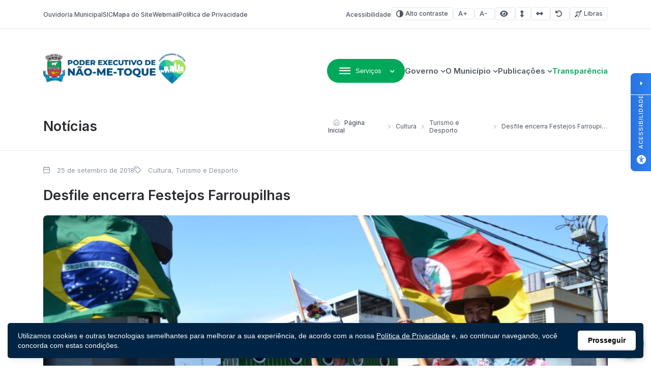

--- FILE ---
content_type: text/html; charset=UTF-8
request_url: https://naometoque.rs.gov.br/2018/09/25/desfile-encerra-festejos-farroupilhas/
body_size: 21053
content:
<!DOCTYPE html>

<html lang="pt-BR">

<head>

<meta charset="UTF-8">
<meta name="viewport" content="width=device-width, initial-scale=1.0">
<meta http-equiv="X-UA-Compatible" content="ie=edge">

<title>Desfile encerra Festejos Farroupilhas - Poder Executivo de Não-Me-Toque</title>

<!-- Fonts -->
<link rel="preconnect" href="https://fonts.googleapis.com">
<link rel="preconnect" href="https://fonts.gstatic.com" crossorigin>
<link href="https://fonts.googleapis.com/css2?family=Inter:wght@100..900&display=swap" rel="stylesheet">

<meta name='robots' content='index, follow, max-image-preview:large, max-snippet:-1, max-video-preview:-1' />

<!-- Google Tag Manager for WordPress by gtm4wp.com -->
<script data-cfasync="false" data-pagespeed-no-defer>
	var gtm4wp_datalayer_name = "dataLayer";
	var dataLayer = dataLayer || [];
</script>
<!-- End Google Tag Manager for WordPress by gtm4wp.com -->
	<!-- This site is optimized with the Yoast SEO plugin v26.8 - https://yoast.com/product/yoast-seo-wordpress/ -->
	<title>Desfile encerra Festejos Farroupilhas - Poder Executivo de Não-Me-Toque</title>
	<link rel="canonical" href="https://naometoque.rs.gov.br/2018/09/25/desfile-encerra-festejos-farroupilhas/" />
	<meta property="og:locale" content="pt_BR" />
	<meta property="og:type" content="article" />
	<meta property="og:title" content="Desfile encerra Festejos Farroupilhas - Poder Executivo de Não-Me-Toque" />
	<meta property="og:description" content="Não-Me-Toque viveu o ápice dos Festejos Farroupilhas na manhã de domingo (23), quando aconteceu o desfile que trouxe para as avenidas da cidade cavalarianos, invernadas artísticas, famílias, empresas e organizações civis e governamental. Usando a indumentária típica do folclore do Rio Grande do Sul, desfilaram mostrando a arte, a cultura e a pujança do município. [&hellip;]" />
	<meta property="og:url" content="https://naometoque.rs.gov.br/2018/09/25/desfile-encerra-festejos-farroupilhas/" />
	<meta property="og:site_name" content="Poder Executivo de Não-Me-Toque" />
	<meta property="article:published_time" content="2018-09-25T13:43:07+00:00" />
	<meta property="article:modified_time" content="2018-09-25T13:46:04+00:00" />
	<meta property="og:image" content="https://naometoque.rs.gov.br/wp-content/uploads/sites/22/2018/09/DSC_6201.jpg" />
	<meta property="og:image:width" content="1024" />
	<meta property="og:image:height" content="683" />
	<meta property="og:image:type" content="image/jpeg" />
	<meta name="author" content="Poliana Glienke" />
	<meta name="twitter:card" content="summary_large_image" />
	<meta name="twitter:label1" content="Escrito por" />
	<meta name="twitter:data1" content="Poliana Glienke" />
	<meta name="twitter:label2" content="Est. tempo de leitura" />
	<meta name="twitter:data2" content="1 minuto" />
	<script type="application/ld+json" class="yoast-schema-graph">{"@context":"https://schema.org","@graph":[{"@type":"Article","@id":"https://naometoque.rs.gov.br/2018/09/25/desfile-encerra-festejos-farroupilhas/#article","isPartOf":{"@id":"https://naometoque.rs.gov.br/2018/09/25/desfile-encerra-festejos-farroupilhas/"},"author":{"name":"Poliana Glienke","@id":"https://naometoque.rs.gov.br/#/schema/person/28bf2fc30487f81630457840376feb03"},"headline":"Desfile encerra Festejos Farroupilhas","datePublished":"2018-09-25T13:43:07+00:00","dateModified":"2018-09-25T13:46:04+00:00","mainEntityOfPage":{"@id":"https://naometoque.rs.gov.br/2018/09/25/desfile-encerra-festejos-farroupilhas/"},"wordCount":301,"commentCount":0,"publisher":{"@id":"https://naometoque.rs.gov.br/#organization"},"image":{"@id":"https://naometoque.rs.gov.br/2018/09/25/desfile-encerra-festejos-farroupilhas/#primaryimage"},"thumbnailUrl":"https://naometoque.rs.gov.br/wp-content/uploads/sites/22/2018/09/DSC_6201.jpg","articleSection":["Cultura, Turismo e Desporto"],"inLanguage":"pt-BR","potentialAction":[{"@type":"CommentAction","name":"Comment","target":["https://naometoque.rs.gov.br/2018/09/25/desfile-encerra-festejos-farroupilhas/#respond"]}]},{"@type":"WebPage","@id":"https://naometoque.rs.gov.br/2018/09/25/desfile-encerra-festejos-farroupilhas/","url":"https://naometoque.rs.gov.br/2018/09/25/desfile-encerra-festejos-farroupilhas/","name":"Desfile encerra Festejos Farroupilhas - Poder Executivo de Não-Me-Toque","isPartOf":{"@id":"https://naometoque.rs.gov.br/#website"},"primaryImageOfPage":{"@id":"https://naometoque.rs.gov.br/2018/09/25/desfile-encerra-festejos-farroupilhas/#primaryimage"},"image":{"@id":"https://naometoque.rs.gov.br/2018/09/25/desfile-encerra-festejos-farroupilhas/#primaryimage"},"thumbnailUrl":"https://naometoque.rs.gov.br/wp-content/uploads/sites/22/2018/09/DSC_6201.jpg","datePublished":"2018-09-25T13:43:07+00:00","dateModified":"2018-09-25T13:46:04+00:00","breadcrumb":{"@id":"https://naometoque.rs.gov.br/2018/09/25/desfile-encerra-festejos-farroupilhas/#breadcrumb"},"inLanguage":"pt-BR","potentialAction":[{"@type":"ReadAction","target":["https://naometoque.rs.gov.br/2018/09/25/desfile-encerra-festejos-farroupilhas/"]}]},{"@type":"ImageObject","inLanguage":"pt-BR","@id":"https://naometoque.rs.gov.br/2018/09/25/desfile-encerra-festejos-farroupilhas/#primaryimage","url":"https://naometoque.rs.gov.br/wp-content/uploads/sites/22/2018/09/DSC_6201.jpg","contentUrl":"https://naometoque.rs.gov.br/wp-content/uploads/sites/22/2018/09/DSC_6201.jpg","width":1024,"height":683},{"@type":"BreadcrumbList","@id":"https://naometoque.rs.gov.br/2018/09/25/desfile-encerra-festejos-farroupilhas/#breadcrumb","itemListElement":[{"@type":"ListItem","position":1,"name":"Início","item":"https://naometoque.rs.gov.br/"},{"@type":"ListItem","position":2,"name":"Desfile encerra Festejos Farroupilhas"}]},{"@type":"WebSite","@id":"https://naometoque.rs.gov.br/#website","url":"https://naometoque.rs.gov.br/","name":"Poder Executivo de Não-Me-Toque","description":"Capital Nacional da Agricultura de Precisão","publisher":{"@id":"https://naometoque.rs.gov.br/#organization"},"potentialAction":[{"@type":"SearchAction","target":{"@type":"EntryPoint","urlTemplate":"https://naometoque.rs.gov.br/?s={search_term_string}"},"query-input":{"@type":"PropertyValueSpecification","valueRequired":true,"valueName":"search_term_string"}}],"inLanguage":"pt-BR"},{"@type":"Organization","@id":"https://naometoque.rs.gov.br/#organization","name":"Poder Executivo de Não-Me-Toque","url":"https://naometoque.rs.gov.br/","logo":{"@type":"ImageObject","inLanguage":"pt-BR","@id":"https://naometoque.rs.gov.br/#/schema/logo/image/","url":"https://naometoque.rs.gov.br/wp-content/uploads/sites/22/2025/03/LOGO-PREFEITURA-DE-NAO-ME-TOQUE-OFICIAL-X7-1.png","contentUrl":"https://naometoque.rs.gov.br/wp-content/uploads/sites/22/2025/03/LOGO-PREFEITURA-DE-NAO-ME-TOQUE-OFICIAL-X7-1.png","width":1200,"height":258,"caption":"Poder Executivo de Não-Me-Toque"},"image":{"@id":"https://naometoque.rs.gov.br/#/schema/logo/image/"}},{"@type":"Person","@id":"https://naometoque.rs.gov.br/#/schema/person/28bf2fc30487f81630457840376feb03","name":"Poliana Glienke","image":{"@type":"ImageObject","inLanguage":"pt-BR","@id":"https://naometoque.rs.gov.br/#/schema/person/image/","url":"https://secure.gravatar.com/avatar/4ab051611f99a060c74ac5cb2c36916539d5ea5d10910a48e2557774994daa94?s=96&d=mm&r=g","contentUrl":"https://secure.gravatar.com/avatar/4ab051611f99a060c74ac5cb2c36916539d5ea5d10910a48e2557774994daa94?s=96&d=mm&r=g","caption":"Poliana Glienke"}}]}</script>
	<!-- / Yoast SEO plugin. -->


<link rel='dns-prefetch' href='//cdn.jsdelivr.net' />
<link rel='dns-prefetch' href='//cdnjs.cloudflare.com' />
<link rel="alternate" type="application/rss+xml" title="Feed para Poder Executivo de Não-Me-Toque &raquo;" href="https://naometoque.rs.gov.br/feed/" />
<link rel="alternate" type="application/rss+xml" title="Feed de comentários para Poder Executivo de Não-Me-Toque &raquo;" href="https://naometoque.rs.gov.br/comments/feed/" />
<link rel="alternate" type="application/rss+xml" title="Feed de comentários para Poder Executivo de Não-Me-Toque &raquo; Desfile encerra Festejos Farroupilhas" href="https://naometoque.rs.gov.br/2018/09/25/desfile-encerra-festejos-farroupilhas/feed/" />
<link rel="alternate" title="oEmbed (JSON)" type="application/json+oembed" href="https://naometoque.rs.gov.br/wp-json/oembed/1.0/embed?url=https%3A%2F%2Fnaometoque.rs.gov.br%2F2018%2F09%2F25%2Fdesfile-encerra-festejos-farroupilhas%2F" />
<link rel="alternate" title="oEmbed (XML)" type="text/xml+oembed" href="https://naometoque.rs.gov.br/wp-json/oembed/1.0/embed?url=https%3A%2F%2Fnaometoque.rs.gov.br%2F2018%2F09%2F25%2Fdesfile-encerra-festejos-farroupilhas%2F&#038;format=xml" />
<style id='wp-img-auto-sizes-contain-inline-css'>
img:is([sizes=auto i],[sizes^="auto," i]){contain-intrinsic-size:3000px 1500px}
/*# sourceURL=wp-img-auto-sizes-contain-inline-css */
</style>

<style id='wp-emoji-styles-inline-css'>

	img.wp-smiley, img.emoji {
		display: inline !important;
		border: none !important;
		box-shadow: none !important;
		height: 1em !important;
		width: 1em !important;
		margin: 0 0.07em !important;
		vertical-align: -0.1em !important;
		background: none !important;
		padding: 0 !important;
	}
/*# sourceURL=wp-emoji-styles-inline-css */
</style>
<link rel='stylesheet' id='wp-block-library-css' href='https://naometoque.rs.gov.br/wp-includes/css/dist/block-library/style.min.css?ver=6.9' media='all' />
<style id='global-styles-inline-css'>
:root{--wp--preset--aspect-ratio--square: 1;--wp--preset--aspect-ratio--4-3: 4/3;--wp--preset--aspect-ratio--3-4: 3/4;--wp--preset--aspect-ratio--3-2: 3/2;--wp--preset--aspect-ratio--2-3: 2/3;--wp--preset--aspect-ratio--16-9: 16/9;--wp--preset--aspect-ratio--9-16: 9/16;--wp--preset--color--black: #000000;--wp--preset--color--cyan-bluish-gray: #abb8c3;--wp--preset--color--white: #ffffff;--wp--preset--color--pale-pink: #f78da7;--wp--preset--color--vivid-red: #cf2e2e;--wp--preset--color--luminous-vivid-orange: #ff6900;--wp--preset--color--luminous-vivid-amber: #fcb900;--wp--preset--color--light-green-cyan: #7bdcb5;--wp--preset--color--vivid-green-cyan: #00d084;--wp--preset--color--pale-cyan-blue: #8ed1fc;--wp--preset--color--vivid-cyan-blue: #0693e3;--wp--preset--color--vivid-purple: #9b51e0;--wp--preset--gradient--vivid-cyan-blue-to-vivid-purple: linear-gradient(135deg,rgb(6,147,227) 0%,rgb(155,81,224) 100%);--wp--preset--gradient--light-green-cyan-to-vivid-green-cyan: linear-gradient(135deg,rgb(122,220,180) 0%,rgb(0,208,130) 100%);--wp--preset--gradient--luminous-vivid-amber-to-luminous-vivid-orange: linear-gradient(135deg,rgb(252,185,0) 0%,rgb(255,105,0) 100%);--wp--preset--gradient--luminous-vivid-orange-to-vivid-red: linear-gradient(135deg,rgb(255,105,0) 0%,rgb(207,46,46) 100%);--wp--preset--gradient--very-light-gray-to-cyan-bluish-gray: linear-gradient(135deg,rgb(238,238,238) 0%,rgb(169,184,195) 100%);--wp--preset--gradient--cool-to-warm-spectrum: linear-gradient(135deg,rgb(74,234,220) 0%,rgb(151,120,209) 20%,rgb(207,42,186) 40%,rgb(238,44,130) 60%,rgb(251,105,98) 80%,rgb(254,248,76) 100%);--wp--preset--gradient--blush-light-purple: linear-gradient(135deg,rgb(255,206,236) 0%,rgb(152,150,240) 100%);--wp--preset--gradient--blush-bordeaux: linear-gradient(135deg,rgb(254,205,165) 0%,rgb(254,45,45) 50%,rgb(107,0,62) 100%);--wp--preset--gradient--luminous-dusk: linear-gradient(135deg,rgb(255,203,112) 0%,rgb(199,81,192) 50%,rgb(65,88,208) 100%);--wp--preset--gradient--pale-ocean: linear-gradient(135deg,rgb(255,245,203) 0%,rgb(182,227,212) 50%,rgb(51,167,181) 100%);--wp--preset--gradient--electric-grass: linear-gradient(135deg,rgb(202,248,128) 0%,rgb(113,206,126) 100%);--wp--preset--gradient--midnight: linear-gradient(135deg,rgb(2,3,129) 0%,rgb(40,116,252) 100%);--wp--preset--font-size--small: 13px;--wp--preset--font-size--medium: 20px;--wp--preset--font-size--large: 36px;--wp--preset--font-size--x-large: 42px;--wp--preset--spacing--20: 0.44rem;--wp--preset--spacing--30: 0.67rem;--wp--preset--spacing--40: 1rem;--wp--preset--spacing--50: 1.5rem;--wp--preset--spacing--60: 2.25rem;--wp--preset--spacing--70: 3.38rem;--wp--preset--spacing--80: 5.06rem;--wp--preset--shadow--natural: 6px 6px 9px rgba(0, 0, 0, 0.2);--wp--preset--shadow--deep: 12px 12px 50px rgba(0, 0, 0, 0.4);--wp--preset--shadow--sharp: 6px 6px 0px rgba(0, 0, 0, 0.2);--wp--preset--shadow--outlined: 6px 6px 0px -3px rgb(255, 255, 255), 6px 6px rgb(0, 0, 0);--wp--preset--shadow--crisp: 6px 6px 0px rgb(0, 0, 0);}:where(.is-layout-flex){gap: 0.5em;}:where(.is-layout-grid){gap: 0.5em;}body .is-layout-flex{display: flex;}.is-layout-flex{flex-wrap: wrap;align-items: center;}.is-layout-flex > :is(*, div){margin: 0;}body .is-layout-grid{display: grid;}.is-layout-grid > :is(*, div){margin: 0;}:where(.wp-block-columns.is-layout-flex){gap: 2em;}:where(.wp-block-columns.is-layout-grid){gap: 2em;}:where(.wp-block-post-template.is-layout-flex){gap: 1.25em;}:where(.wp-block-post-template.is-layout-grid){gap: 1.25em;}.has-black-color{color: var(--wp--preset--color--black) !important;}.has-cyan-bluish-gray-color{color: var(--wp--preset--color--cyan-bluish-gray) !important;}.has-white-color{color: var(--wp--preset--color--white) !important;}.has-pale-pink-color{color: var(--wp--preset--color--pale-pink) !important;}.has-vivid-red-color{color: var(--wp--preset--color--vivid-red) !important;}.has-luminous-vivid-orange-color{color: var(--wp--preset--color--luminous-vivid-orange) !important;}.has-luminous-vivid-amber-color{color: var(--wp--preset--color--luminous-vivid-amber) !important;}.has-light-green-cyan-color{color: var(--wp--preset--color--light-green-cyan) !important;}.has-vivid-green-cyan-color{color: var(--wp--preset--color--vivid-green-cyan) !important;}.has-pale-cyan-blue-color{color: var(--wp--preset--color--pale-cyan-blue) !important;}.has-vivid-cyan-blue-color{color: var(--wp--preset--color--vivid-cyan-blue) !important;}.has-vivid-purple-color{color: var(--wp--preset--color--vivid-purple) !important;}.has-black-background-color{background-color: var(--wp--preset--color--black) !important;}.has-cyan-bluish-gray-background-color{background-color: var(--wp--preset--color--cyan-bluish-gray) !important;}.has-white-background-color{background-color: var(--wp--preset--color--white) !important;}.has-pale-pink-background-color{background-color: var(--wp--preset--color--pale-pink) !important;}.has-vivid-red-background-color{background-color: var(--wp--preset--color--vivid-red) !important;}.has-luminous-vivid-orange-background-color{background-color: var(--wp--preset--color--luminous-vivid-orange) !important;}.has-luminous-vivid-amber-background-color{background-color: var(--wp--preset--color--luminous-vivid-amber) !important;}.has-light-green-cyan-background-color{background-color: var(--wp--preset--color--light-green-cyan) !important;}.has-vivid-green-cyan-background-color{background-color: var(--wp--preset--color--vivid-green-cyan) !important;}.has-pale-cyan-blue-background-color{background-color: var(--wp--preset--color--pale-cyan-blue) !important;}.has-vivid-cyan-blue-background-color{background-color: var(--wp--preset--color--vivid-cyan-blue) !important;}.has-vivid-purple-background-color{background-color: var(--wp--preset--color--vivid-purple) !important;}.has-black-border-color{border-color: var(--wp--preset--color--black) !important;}.has-cyan-bluish-gray-border-color{border-color: var(--wp--preset--color--cyan-bluish-gray) !important;}.has-white-border-color{border-color: var(--wp--preset--color--white) !important;}.has-pale-pink-border-color{border-color: var(--wp--preset--color--pale-pink) !important;}.has-vivid-red-border-color{border-color: var(--wp--preset--color--vivid-red) !important;}.has-luminous-vivid-orange-border-color{border-color: var(--wp--preset--color--luminous-vivid-orange) !important;}.has-luminous-vivid-amber-border-color{border-color: var(--wp--preset--color--luminous-vivid-amber) !important;}.has-light-green-cyan-border-color{border-color: var(--wp--preset--color--light-green-cyan) !important;}.has-vivid-green-cyan-border-color{border-color: var(--wp--preset--color--vivid-green-cyan) !important;}.has-pale-cyan-blue-border-color{border-color: var(--wp--preset--color--pale-cyan-blue) !important;}.has-vivid-cyan-blue-border-color{border-color: var(--wp--preset--color--vivid-cyan-blue) !important;}.has-vivid-purple-border-color{border-color: var(--wp--preset--color--vivid-purple) !important;}.has-vivid-cyan-blue-to-vivid-purple-gradient-background{background: var(--wp--preset--gradient--vivid-cyan-blue-to-vivid-purple) !important;}.has-light-green-cyan-to-vivid-green-cyan-gradient-background{background: var(--wp--preset--gradient--light-green-cyan-to-vivid-green-cyan) !important;}.has-luminous-vivid-amber-to-luminous-vivid-orange-gradient-background{background: var(--wp--preset--gradient--luminous-vivid-amber-to-luminous-vivid-orange) !important;}.has-luminous-vivid-orange-to-vivid-red-gradient-background{background: var(--wp--preset--gradient--luminous-vivid-orange-to-vivid-red) !important;}.has-very-light-gray-to-cyan-bluish-gray-gradient-background{background: var(--wp--preset--gradient--very-light-gray-to-cyan-bluish-gray) !important;}.has-cool-to-warm-spectrum-gradient-background{background: var(--wp--preset--gradient--cool-to-warm-spectrum) !important;}.has-blush-light-purple-gradient-background{background: var(--wp--preset--gradient--blush-light-purple) !important;}.has-blush-bordeaux-gradient-background{background: var(--wp--preset--gradient--blush-bordeaux) !important;}.has-luminous-dusk-gradient-background{background: var(--wp--preset--gradient--luminous-dusk) !important;}.has-pale-ocean-gradient-background{background: var(--wp--preset--gradient--pale-ocean) !important;}.has-electric-grass-gradient-background{background: var(--wp--preset--gradient--electric-grass) !important;}.has-midnight-gradient-background{background: var(--wp--preset--gradient--midnight) !important;}.has-small-font-size{font-size: var(--wp--preset--font-size--small) !important;}.has-medium-font-size{font-size: var(--wp--preset--font-size--medium) !important;}.has-large-font-size{font-size: var(--wp--preset--font-size--large) !important;}.has-x-large-font-size{font-size: var(--wp--preset--font-size--x-large) !important;}
/*# sourceURL=global-styles-inline-css */
</style>

<style id='classic-theme-styles-inline-css'>
/*! This file is auto-generated */
.wp-block-button__link{color:#fff;background-color:#32373c;border-radius:9999px;box-shadow:none;text-decoration:none;padding:calc(.667em + 2px) calc(1.333em + 2px);font-size:1.125em}.wp-block-file__button{background:#32373c;color:#fff;text-decoration:none}
/*# sourceURL=/wp-includes/css/classic-themes.min.css */
</style>
<link rel='stylesheet' id='lgpd-css-css' href='https://naometoque.rs.gov.br/wp-content/plugins/lgpd-upside/assets/css/style.css?ver=6.9' media='all' />
<link rel='stylesheet' id='upsd_whatsapp-css' href='https://naometoque.rs.gov.br/wp-content/plugins/whatsapp-upside/assets/css/upsd_whatsapp.css?ver=1.0' media='all' />
<link rel='stylesheet' id='pon-style-css' href='https://naometoque.rs.gov.br/wp-content/themes/prefeituraonline_v3/style.css?ver=3.0.26' media='all' />
<link rel='stylesheet' id='pon-icons-css' href='https://naometoque.rs.gov.br/wp-content/themes/prefeituraonline_v3/assets/css/icons.css?ver=3.0.26' media='all' />
<link rel='stylesheet' id='font-awesome-css' href='https://cdnjs.cloudflare.com/ajax/libs/font-awesome/6.5.2/css/all.min.css?ver=3.0.26' media='all' />
<link rel='stylesheet' id='pon-swiper-css' href='https://cdn.jsdelivr.net/npm/swiper@11/swiper-bundle.min.css?ver=3.0.26' media='all' />
<link rel='stylesheet' id='pon-main-style-css' href='https://naometoque.rs.gov.br/wp-content/themes/prefeituraonline_v3/assets/css/style.css?ver=3.0.26' media='all' />
<link rel='stylesheet' id='pon-mobile-style-css' href='https://naometoque.rs.gov.br/wp-content/themes/prefeituraonline_v3/assets/css/mobile.css?ver=3.0.26' media='all' />
<link rel='stylesheet' id='fancybox-css-css' href='https://naometoque.rs.gov.br/wp-content/themes/prefeituraonline_v3/assets/js/fancybox/fancybox.css?ver=6.9' media='all' />
<script src="https://naometoque.rs.gov.br/wp-includes/js/jquery/jquery.min.js?ver=3.7.1" id="jquery-core-js"></script>
<script src="https://naometoque.rs.gov.br/wp-includes/js/jquery/jquery-migrate.min.js?ver=3.4.1" id="jquery-migrate-js"></script>
<script src="https://naometoque.rs.gov.br/wp-content/plugins/lgpd-upside/assets/js/cookie.min.js?ver=6.9" id="lgpd-cookie-js"></script>
<script src="https://naometoque.rs.gov.br/wp-content/plugins/lgpd-upside/assets/js/main.js?ver=6.9" id="lgpd-main-js"></script>
<link rel="https://api.w.org/" href="https://naometoque.rs.gov.br/wp-json/" /><link rel="alternate" title="JSON" type="application/json" href="https://naometoque.rs.gov.br/wp-json/wp/v2/posts/43114" /><link rel="EditURI" type="application/rsd+xml" title="RSD" href="https://naometoque.rs.gov.br/xmlrpc.php?rsd" />
<meta name="generator" content="WordPress 6.9" />
<link rel='shortlink' href='https://naometoque.rs.gov.br/?p=43114' />
<!-- Stream WordPress user activity plugin v4.1.1 -->
<script src='https://prefonline.com.br/?dm=f792e1adb54afeb90cde036c056de3ca&amp;action=load&amp;blogid=22&amp;siteid=1&amp;t=984556318&amp;back=https%3A%2F%2Fnaometoque.rs.gov.br%2F2018%2F09%2F25%2Fdesfile-encerra-festejos-farroupilhas%2F' type='text/javascript'></script>
<!-- Google Tag Manager for WordPress by gtm4wp.com -->
<!-- GTM Container placement set to footer -->
<script data-cfasync="false" data-pagespeed-no-defer>
	var dataLayer_content = {"visitorLoginState":"logged-out","pagePostType":"post","pagePostType2":"single-post","pageCategory":["cultura-turismo-e-desporto"],"pagePostAuthor":"Poliana Glienke"};
	dataLayer.push( dataLayer_content );
</script>
<script data-cfasync="false" data-pagespeed-no-defer>
(function(w,d,s,l,i){w[l]=w[l]||[];w[l].push({'gtm.start':
new Date().getTime(),event:'gtm.js'});var f=d.getElementsByTagName(s)[0],
j=d.createElement(s),dl=l!='dataLayer'?'&l='+l:'';j.async=true;j.src=
'//www.googletagmanager.com/gtm.js?id='+i+dl;f.parentNode.insertBefore(j,f);
})(window,document,'script','dataLayer','GTM-PF8CSC5');
</script>
<!-- End Google Tag Manager for WordPress by gtm4wp.com --><link rel="icon" href="https://naometoque.rs.gov.br/wp-content/uploads/sites/22/2019/11/cropped-favicon-32x32.png" sizes="32x32" />
<link rel="icon" href="https://naometoque.rs.gov.br/wp-content/uploads/sites/22/2019/11/cropped-favicon-192x192.png" sizes="192x192" />
<link rel="apple-touch-icon" href="https://naometoque.rs.gov.br/wp-content/uploads/sites/22/2019/11/cropped-favicon-180x180.png" />
<meta name="msapplication-TileImage" content="https://naometoque.rs.gov.br/wp-content/uploads/sites/22/2019/11/cropped-favicon-270x270.png" />
		<style id="wp-custom-css">
			.wp-block-embed__wrapper {
    position: relative;
    display: block;
    margin: 0 auto;
    width: 100%;
    height: 0;
    border-radius: 10px;
    padding-bottom: 56.25%;
    overflow: hidden;
}

.wp-block-embed iframe {
    position: absolute;
    top: 0;
    left: 0;
    width: 100%;
    height: 100%;
    border: 0;
}
.wp-block-embed {
    width: 80%;
    margin: 0 auto;
}

.page--content:has(.pon-sidebar.sidebar--sticky) {
	overflow: visible;
}

.secretarias--columns + .pon-column-sidebar {
	margin-top: 30px;
}		</style>
		
<link rel='stylesheet' id='block-acf-pon-accessibility-css' href='https://naometoque.rs.gov.br/wp-content/themes/prefeituraonline_v3/source/blocks/accessibility/css/style.css?ver=6.7.0.2' media='all' />
</head>

<body class="wp-singular post-template-default single single-post postid-43114 single-format-standard wp-custom-logo wp-theme-prefeituraonline_v3 piotnetforms-edit page-post">

<header class="pon-header">

    <div class="pon-toolbar">

        <div class="container">

            <nav class="pon-nav-links">
                <ul id="menu-menu-de-topo" class="menu"><li id="menu-item-65846" class="menu-item menu-item-type-post_type menu-item-object-page menu-item-65846"><a href="https://naometoque.rs.gov.br/ouvidoria/" class="null">Ouvidoria Municipal</a></li>
<li id="menu-item-69076" class="menu-item menu-item-type-post_type menu-item-object-page menu-item-69076"><a href="https://naometoque.rs.gov.br/acesso-a-informacao-sic/" class="null">SIC</a></li>
<li id="menu-item-65847" class="menu-item menu-item-type-post_type menu-item-object-page menu-item-65847"><a href="https://naometoque.rs.gov.br/mapa-do-site/" class="null">Mapa do Site</a></li>
<li id="menu-item-67287" class="menu-item menu-item-type-custom menu-item-object-custom menu-item-67287"><a href="https://webmail.naometoque.rs.gov.br/" class="null">Webmail</a></li>
<li id="menu-item-66616" class="menu-item menu-item-type-post_type menu-item-object-page menu-item-privacy-policy menu-item-66616"><a rel="privacy-policy" href="https://naometoque.rs.gov.br/politica-de-privacidade/" class="null">Política de Privacidade</a></li>
</ul>            </nav>

            
			<nav class="pon-nav-accessibility">
                <ul>
    					<li>
						<a href="https://naometoque.rs.gov.br/acessibilidade/" class="sobre-acessibilidade" title="Sobre acessibilidade neste projeto">Acessibilidade</a>
					</li>
		
						<li>
						<a class="btn btn-sm btn-outline pon-high-contrast" href="#">
							<i class="icon-contrast"></i> Alto contraste
						</a>
					</li>
		
						<li>
						<a class="btn btn-sm btn-outline" href="#" title="Aumentar o tamanho da fonte" data-type="plus">
							<i class="icon-font-plus"></i>
							<span class="sr-only">Aumentar fonte</span>
						</a>
					</li>
					<li>
						<a class="btn btn-sm btn-outline" href="#" title="Diminuir o tamanho da fonte" data-type="minus">
							<i class="icon-font-minus"></i>
							<span class="sr-only">Diminuir fonte</span>
						</a>
					</li>
			
						<li>
						<a href="#" title="Ative a visualização da área selecionada" class="selected-area btn btn-sm btn-outline">
							<i class="fa fa-eye"></i>
							<span class="sr-only">Área selecionada</span>
						</a>
					</li>
			
						<li>
						<a href="#" title="Aumentar o espaçamento entre as linhas" class="line-spacing btn btn-sm btn-outline">
							<i class="fa fa-arrows-alt-v"></i>
							<span class="sr-only">Espaçamento de linha</span>
						</a>
					</li>
			
						<li>
						<a href="#" title="Aumentar o espaço entre os caracteres" class="char-spacing btn btn-sm btn-outline">
							<i class="fa fa-arrows-alt-h"></i>
							<span class="sr-only">Espaço dos caracteres</span>
						</a>
					</li>
				
					<li>
						<a href="#" title="Redefina as opções de acessibilidade para a predefinição padrão" class="reset-options inactive btn btn-sm btn-outline">
							<i class="fa fa-undo" title="Redefinir opções de acessibilidade"></i>
							<span class="sr-only">Redefinir</span>
						</a>
					</li>
    
    					<li><a href="#" class="widget-vlibras btn btn-sm btn-outline" title="Ativar widget de Libras"><i class="icon-deaf"></i> Libras</a></li>
	                    
                </ul>
            </nav>


        </div>

    </div>

    <div class="pon-header-main">

        <div class="container">


            <h1 class="pon-site-logo">
                <a href="https://naometoque.rs.gov.br/">
                                            <img data-lazyloaded="1" src="[data-uri]" data-src="https://naometoque.rs.gov.br/wp-content/uploads/sites/22/2025/03/LOGO-PREFEITURA-DE-NAO-ME-TOQUE-OFICIAL-X7-1.png" width="280" height="100" alt="Poder Executivo de Não-Me-Toque"><noscript><img src="https://naometoque.rs.gov.br/wp-content/uploads/sites/22/2025/03/LOGO-PREFEITURA-DE-NAO-ME-TOQUE-OFICIAL-X7-1.png" width="280" height="100" alt="Poder Executivo de Não-Me-Toque"></noscript>
                        <span class="sr-only">Poder Executivo de Não-Me-Toque</span>
                                    </a>
            </h1>

            <nav class="pon-main-nav">

                <div class="pon-menu-dropdown">
                    <button class="btn btn-primary dropdown-toggle" type="button" data-toggle="dropdown" aria-expanded="false">
                        <i class="icon-menu"></i> <span class="btn-label">Serviços</span>
                    </button>
                        <div class="menu-content">

                        <div class="container">

                            <div class="menu-content-header">
                                            <a href="#" class="megamenu-0 menu-content-active" data-index="0" title="Cidadão">
                                    <div class="menu-content-header-title">Cidadão</div>
                                    <div class="menu-content-header-description">Clique nos links ao lado para acessar os serviços mais procurados pelo cidadão</div>
                                </a>
                                                <a href="#" class="megamenu-1 " data-index="1" title="Empresa">
                                    <div class="menu-content-header-title">Empresa</div>
                                    <div class="menu-content-header-description">Clique nos links ao lado para acessar os serviços relevantes para sua empresa.</div>
                                </a>
                                                <a href="#" class="megamenu-2 " data-index="2" title="Servidor">
                                    <div class="menu-content-header-title">Servidor</div>
                                    <div class="menu-content-header-description">Clique nos links ao lado para ter acesso aos serviços para nossos servidores municipais</div>
                                </a>
                                                <a href="#" class="megamenu-3 " data-index="3" title="Turista">
                                    <div class="menu-content-header-title">Turista</div>
                                    <div class="menu-content-header-description">Clique nos links ao lado e acesse as páginas e serviços voltados ao turismo.</div>
                                </a>
                                            </div>
                            <div class="menu-content-content">
                                            <div class="menu-content-content-0 menu-content-active">
                                    <div class="menu-content-content-menu">
                                        <div class="menu-cidadao-container"><ul id="menu-cidadao" class="menu"><li id="menu-item-66875" class="menu-item menu-item-type-custom menu-item-object-custom menu-item-66875"><a href="http://grp.naometoque.rs.gov.br/grp/acessoexterno/programaAcessoExterno.faces?codigo=670181" class="null">IPTU</a></li>
<li id="menu-item-66877" class="menu-item menu-item-type-post_type menu-item-object-page menu-item-66877"><a href="https://naometoque.rs.gov.br/servicos/cadastro-senhas/" class="null">Cadastro Senhas</a></li>
<li id="menu-item-66874" class="menu-item menu-item-type-custom menu-item-object-custom menu-item-66874"><a href="https://naometoque.rs.gov.br/processoseletivo/?tipo=concurso-publico&#038;filters=1" class="null">Concurso Público</a></li>
<li id="menu-item-67010" class="menu-item menu-item-type-custom menu-item-object-custom menu-item-67010"><a href="https://naometoque.rs.gov.br/processoseletivo/" class="null">Processo Seletivo</a></li>
<li id="menu-item-70516" class="menu-item menu-item-type-post_type menu-item-object-page menu-item-70516"><a href="https://naometoque.rs.gov.br/servicos/servicos-secretarias/administracao/aprova-digital/" class="null">Aprova Digital</a></li>
<li id="menu-item-66881" class="menu-item menu-item-type-custom menu-item-object-custom menu-item-66881"><a href="https://naometoque.rs.gov.br/publicacoes/auxilio-transporte" class="null">Auxílio Transporte</a></li>
<li id="menu-item-68573" class="menu-item menu-item-type-custom menu-item-object-custom menu-item-68573"><a href="https://naometoque.sislam.com.br/" class="null">SISLAM</a></li>
<li id="menu-item-70591" class="menu-item menu-item-type-custom menu-item-object-custom menu-item-70591"><a href="https://grp.naometoque.rs.gov.br/grp/acessoexterno/programaAcessoExterno.faces?codigo=670111" class="null">Protocolo Eletrônico</a></li>
<li id="menu-item-68746" class="menu-item menu-item-type-custom menu-item-object-custom menu-item-68746"><a href="https://grp.naometoque.rs.gov.br/grp/acessoexterno/programaAcessoExterno.faces?codigo=670113" class="null">Solicitação de Guia ITBI</a></li>
<li id="menu-item-68768" class="menu-item menu-item-type-custom menu-item-object-custom menu-item-68768"><a href="https://grp.naometoque.rs.gov.br/grp/acessoexterno/programaAcessoExterno.faces?codigo=670209" class="null">Consulta de Guia ITBI</a></li>
<li id="menu-item-69300" class="menu-item menu-item-type-custom menu-item-object-custom menu-item-69300"><a href="https://grp.naometoque.rs.gov.br/grp/acessoexterno/programaAcessoExterno.faces?codigo=684298" class="null">Consulta Dívida Contribuinte</a></li>
<li id="menu-item-66876" class="menu-item menu-item-type-post_type menu-item-object-page menu-item-66876"><a href="https://naometoque.rs.gov.br/servicos/certidoes/" class="null">Certidões</a></li>
<li id="menu-item-67522" class="menu-item menu-item-type-taxonomy menu-item-object-publicacoes menu-item-67522"><a href="https://naometoque.rs.gov.br/publicacoes/plano-de-contratacao-anual/" class="null">Plano de Contratação Anual</a></li>
<li id="menu-item-66879" class="menu-item menu-item-type-custom menu-item-object-custom menu-item-66879"><a href="https://receita.fazenda.rs.gov.br/lista/4296/informativo-pit" class="null">Informativo PIT</a></li>
<li id="menu-item-69029" class="menu-item menu-item-type-post_type menu-item-object-page menu-item-69029"><a href="https://naometoque.rs.gov.br/governo/secretarias/financas/valores-itr/" class="null">Valores ITR</a></li>
<li id="menu-item-66878" class="menu-item menu-item-type-post_type menu-item-object-page menu-item-66878"><a href="https://naometoque.rs.gov.br/farmacia-municipal/" class="null">Farmácia Municipal</a></li>
<li id="menu-item-66530" class="menu-item menu-item-type-custom menu-item-object-custom menu-item-66530"><a href="http://portaldoexame.com.br/labnaometoque/" class="null">Resultados de Exames</a></li>
<li id="menu-item-66532" class="menu-item menu-item-type-custom menu-item-object-custom menu-item-66532"><a href="https://naometoque.rs.gov.br/governo/secretarias/saude/consultas-e-procedimentos/" class="null">Lista de Espera de Exames</a></li>
<li id="menu-item-66880" class="menu-item menu-item-type-custom menu-item-object-custom menu-item-66880"><a href="https://grp.naometoque.rs.gov.br/transparencia/portal/#/conteudoGrupo/JTdCJTIyY29udGV1ZG8lMjIlM0EzNjA4JTJDJTIydGl0dWxvJTIyJTNBJTIyQ2FydGElMjBkZSUyMFNlcnZpJUMzJUE3b3MlMjBhbyUyMFVzdSVDMyVBMXJpbyUyMiU3RA==" class="null">Carta de Serviços</a></li>
</ul></div>                                    </div>
                                    <div class="menu-content-content-image">
                                        <!-- <h3 class="menu-content-content-title">Cidadão</h3> -->
                                        <img data-lazyloaded="1" src="[data-uri]" data-src="https://naometoque.rs.gov.br/wp-content/uploads/sites/22/2025/03/LOGO-PREFEITURA-DE-NAO-ME-TOQUE-OFICIAL-X7.png" alt="Cidadão" /><noscript><img src="https://naometoque.rs.gov.br/wp-content/uploads/sites/22/2025/03/LOGO-PREFEITURA-DE-NAO-ME-TOQUE-OFICIAL-X7.png" alt="Cidadão" /></noscript>
                                    </div>
                                </div>
                                                <div class="menu-content-content-1 ">
                                    <div class="menu-content-content-menu">
                                        <div class="menu-empresa-container"><ul id="menu-empresa" class="menu"><li id="menu-item-71554" class="menu-item menu-item-type-custom menu-item-object-custom menu-item-71554"><a href="https://grp.naometoque.rs.gov.br/grp/acessoexterno/programaAcessoExterno.faces?codigo=694986" class="null">Consulta Assinatura Eletrônica</a></li>
<li id="menu-item-70893" class="menu-item menu-item-type-post_type menu-item-object-page menu-item-70893"><a href="https://naometoque.rs.gov.br/governo/secretarias/financas/reforma-tributaria/" class="null">Reforma Tributária</a></li>
<li id="menu-item-66885" class="menu-item menu-item-type-post_type menu-item-object-page menu-item-66885"><a href="https://naometoque.rs.gov.br/licitacoes/" class="null">Licitações</a></li>
<li id="menu-item-67521" class="menu-item menu-item-type-taxonomy menu-item-object-publicacoes menu-item-67521"><a href="https://naometoque.rs.gov.br/publicacoes/plano-de-contratacao-anual/" class="null">Plano de Contratação Anual</a></li>
<li id="menu-item-66887" class="menu-item menu-item-type-post_type menu-item-object-page menu-item-66887"><a href="https://naometoque.rs.gov.br/servicos/certidoes/" class="null">Certidões</a></li>
<li id="menu-item-66888" class="menu-item menu-item-type-post_type menu-item-object-page menu-item-66888"><a href="https://naometoque.rs.gov.br/governo/secretarias/desenvolvimento/sala-do-empreendedor/" class="null">Sala do Empreendedor</a></li>
<li id="menu-item-66889" class="menu-item menu-item-type-post_type menu-item-object-page menu-item-66889"><a href="https://naometoque.rs.gov.br/servicos/servicos-online/issqn-eletronico/" class="null">ISSQN</a></li>
<li id="menu-item-70321" class="menu-item menu-item-type-post_type menu-item-object-page menu-item-70321"><a href="https://naometoque.rs.gov.br/tudo-facil-empresas-abertura-de-baixo-risco/" class="null">Tudo Fácil Empresas Abertura de Baixo Risco</a></li>
<li id="menu-item-66890" class="menu-item menu-item-type-custom menu-item-object-custom menu-item-66890"><a href="https://grp.naometoque.rs.gov.br/grp/acessoexterno/programaAcessoExterno.faces?codigo=70043" class="null">Protocolo Eletrônico</a></li>
<li id="menu-item-66891" class="menu-item menu-item-type-post_type menu-item-object-page menu-item-66891"><a href="https://naometoque.rs.gov.br/servicos/cadastro-senhas/" class="null">Cadastro Senhas</a></li>
<li id="menu-item-66892" class="menu-item menu-item-type-post_type menu-item-object-page menu-item-66892"><a href="https://naometoque.rs.gov.br/servicos/procuracao-eletronica/" class="null">Procuração Eletrônica</a></li>
<li id="menu-item-66893" class="menu-item menu-item-type-custom menu-item-object-custom menu-item-66893"><a href="https://grp.naometoque.rs.gov.br/grp/acessoexterno/programaAcessoExterno.faces?codigo=70043" class="null">Alvará &#8211; Consulta Situação</a></li>
<li id="menu-item-66894" class="menu-item menu-item-type-custom menu-item-object-custom menu-item-66894"><a href="https://grp.naometoque.rs.gov.br/grp/acessoexterno/programaAcessoExterno.faces?codigo=670063" class="null">Fornecedores &#8211; Consulta Empenhos</a></li>
<li id="menu-item-69662" class="menu-item menu-item-type-post_type menu-item-object-page menu-item-69662"><a href="https://naometoque.rs.gov.br/governo/secretarias/financas/tabela-urm/" class="null">Tabela URM – Unidade de Referência Municipal</a></li>
<li id="menu-item-71641" class="menu-item menu-item-type-post_type menu-item-object-page menu-item-71641"><a href="https://naometoque.rs.gov.br/servicos/nfse/" class="null">NFSe</a></li>
</ul></div>                                    </div>
                                    <div class="menu-content-content-image">
                                        <!-- <h3 class="menu-content-content-title">Empresa</h3> -->
                                        <img data-lazyloaded="1" src="[data-uri]" data-src="https://naometoque.rs.gov.br/wp-content/uploads/sites/22/2025/03/LOGO-PREFEITURA-DE-NAO-ME-TOQUE-OFICIAL-X7.png" alt="Empresa" /><noscript><img src="https://naometoque.rs.gov.br/wp-content/uploads/sites/22/2025/03/LOGO-PREFEITURA-DE-NAO-ME-TOQUE-OFICIAL-X7.png" alt="Empresa" /></noscript>
                                    </div>
                                </div>
                                                <div class="menu-content-content-2 ">
                                    <div class="menu-content-content-menu">
                                        <div class="menu-servidor-container"><ul id="menu-servidor" class="menu"><li id="menu-item-66508" class="menu-item menu-item-type-custom menu-item-object-custom menu-item-66508"><a href="http://zimbra.naometoque.rs.gov.br/" class="null">Webmail</a></li>
<li id="menu-item-66896" class="menu-item menu-item-type-custom menu-item-object-custom menu-item-66896"><a href="http://portal.naometoque.rs.gov.br:9091/rhsysweb/public/xcp/XcpPortal.xhtml" class="null">Portal do Servidor</a></li>
<li id="menu-item-66897" class="menu-item menu-item-type-custom menu-item-object-custom menu-item-66897"><a href="http://portalfaps.naometoque.rs.gov.br:9191/rhsysweb/public/xcp/XcpPortal.xhtml" class="null">Folha dos Inativos</a></li>
</ul></div>                                    </div>
                                    <div class="menu-content-content-image">
                                        <!-- <h3 class="menu-content-content-title">Servidor</h3> -->
                                        <img data-lazyloaded="1" src="[data-uri]" data-src="https://naometoque.rs.gov.br/wp-content/uploads/sites/22/2025/03/LOGO-PREFEITURA-DE-NAO-ME-TOQUE-OFICIAL-X7.png" alt="Servidor" /><noscript><img src="https://naometoque.rs.gov.br/wp-content/uploads/sites/22/2025/03/LOGO-PREFEITURA-DE-NAO-ME-TOQUE-OFICIAL-X7.png" alt="Servidor" /></noscript>
                                    </div>
                                </div>
                                                <div class="menu-content-content-3 ">
                                    <div class="menu-content-content-menu">
                                        <div class="menu-turista-container"><ul id="menu-turista" class="menu"><li id="menu-item-66898" class="menu-item menu-item-type-post_type menu-item-object-page menu-item-66898"><a href="https://naometoque.rs.gov.br/o-municipio/historico/" class="null">Histórico</a></li>
<li id="menu-item-66899" class="menu-item menu-item-type-post_type menu-item-object-page menu-item-66899"><a href="https://naometoque.rs.gov.br/o-municipio/localizacao/" class="null">Localização</a></li>
<li id="menu-item-66900" class="menu-item menu-item-type-post_type menu-item-object-page menu-item-66900"><a href="https://naometoque.rs.gov.br/o-municipio/origem-do-nome/" class="null">Origem do Nome</a></li>
<li id="menu-item-66902" class="menu-item menu-item-type-post_type menu-item-object-page menu-item-66902"><a href="https://naometoque.rs.gov.br/o-municipio/patrimonio-natural/" class="null">Patrimônio Natural</a></li>
<li id="menu-item-68710" class="menu-item menu-item-type-post_type menu-item-object-page menu-item-68710"><a href="https://naometoque.rs.gov.br/governo/secretarias/desenvolvimento/eventos/" class="null">Eventos</a></li>
<li id="menu-item-68711" class="menu-item menu-item-type-post_type menu-item-object-page menu-item-68711"><a href="https://naometoque.rs.gov.br/o-municipio/calendario-de-eventos/" class="null">Calendário de Eventos</a></li>
<li id="menu-item-68713" class="menu-item menu-item-type-post_type menu-item-object-page menu-item-68713"><a href="https://naometoque.rs.gov.br/governo/secretarias/desenvolvimento/biblioteca-municipal-profo-benjamin-perin/" class="null">Biblioteca Municipal Prof Benjamin Perin</a></li>
</ul></div>                                    </div>
                                    <div class="menu-content-content-image">
                                        <!-- <h3 class="menu-content-content-title">Turista</h3> -->
                                        <img data-lazyloaded="1" src="[data-uri]" data-src="https://naometoque.rs.gov.br/wp-content/uploads/sites/22/2025/03/LOGO-PREFEITURA-DE-NAO-ME-TOQUE-OFICIAL-X7.png" alt="Turista" /><noscript><img src="https://naometoque.rs.gov.br/wp-content/uploads/sites/22/2025/03/LOGO-PREFEITURA-DE-NAO-ME-TOQUE-OFICIAL-X7.png" alt="Turista" /></noscript>
                                    </div>
                                </div>
                                            </div>
                        </div>

                    </div>
                    </div>

                <ul id="menu-menu-principal" class="menu-nav"><li id="menu-item-67158" class="menu-item menu-item-type-custom menu-item-object-custom menu-item-has-children menu-item-67158"><a href="#" class="null">Governo</a>
<ul class="sub-menu">
	<li id="menu-item-66492" class="menu-item menu-item-type-custom menu-item-object-custom menu-item-66492"><a href="https://naometoque.rs.gov.br/secretarias" class="null">Secretarias</a></li>
	<li id="menu-item-67159" class="menu-item menu-item-type-post_type menu-item-object-page menu-item-67159"><a href="https://naometoque.rs.gov.br/governo/gestoes-anteriores/" class="null">Gestões Anteriores</a></li>
	<li id="menu-item-69175" class="menu-item menu-item-type-post_type menu-item-object-page menu-item-69175"><a href="https://naometoque.rs.gov.br/governo/administracao/" class="null">Gestão Atual</a></li>
</ul>
</li>
<li id="menu-item-66494" class="menu-item menu-item-type-custom menu-item-object-custom menu-item-has-children menu-item-66494"><a href="#" class="null">O Município</a>
<ul class="sub-menu">
	<li id="menu-item-66496" class="menu-item menu-item-type-post_type menu-item-object-page menu-item-66496"><a href="https://naometoque.rs.gov.br/o-municipio/dados-economicos/" class="null">Dados Econômicos</a></li>
	<li id="menu-item-66497" class="menu-item menu-item-type-post_type menu-item-object-page menu-item-66497"><a href="https://naometoque.rs.gov.br/o-municipio/dados-geograficos/" class="null">Dados Geográficos</a></li>
	<li id="menu-item-66498" class="menu-item menu-item-type-post_type menu-item-object-page menu-item-66498"><a href="https://naometoque.rs.gov.br/o-municipio/dados-geopoliticos/" class="null">Dados Geopolíticos</a></li>
	<li id="menu-item-66499" class="menu-item menu-item-type-post_type menu-item-object-page menu-item-66499"><a href="https://naometoque.rs.gov.br/o-municipio/historico/" class="null">Histórico</a></li>
	<li id="menu-item-66500" class="menu-item menu-item-type-post_type menu-item-object-page menu-item-66500"><a href="https://naometoque.rs.gov.br/o-municipio/localizacao/" class="null">Localização</a></li>
	<li id="menu-item-66501" class="menu-item menu-item-type-post_type menu-item-object-page menu-item-66501"><a href="https://naometoque.rs.gov.br/o-municipio/origem-do-nome/" class="null">Origem do Nome</a></li>
	<li id="menu-item-68693" class="menu-item menu-item-type-post_type menu-item-object-page menu-item-68693"><a href="https://naometoque.rs.gov.br/o-municipio/simbolos/" class="null">Símbolos</a></li>
	<li id="menu-item-66502" class="menu-item menu-item-type-post_type menu-item-object-page menu-item-66502"><a href="https://naometoque.rs.gov.br/o-municipio/patrimonio-natural/" class="null">Patrimônio Natural</a></li>
	<li id="menu-item-66504" class="menu-item menu-item-type-post_type menu-item-object-page menu-item-66504"><a href="https://naometoque.rs.gov.br/o-municipio/soberanas/" class="null">Soberanas</a></li>
	<li id="menu-item-66743" class="menu-item menu-item-type-post_type menu-item-object-page menu-item-66743"><a href="https://naometoque.rs.gov.br/o-municipio/calendario-de-eventos/" class="null">Calendário de Eventos</a></li>
</ul>
</li>
<li id="menu-item-66713" class="menu-item menu-item-type-custom menu-item-object-custom menu-item-has-children menu-item-66713"><a href="#" class="null">Publicações</a>
<ul class="sub-menu">
	<li id="menu-item-66963" class="menu-item menu-item-type-custom menu-item-object-custom menu-item-66963"><a href="https://grp.naometoque.rs.gov.br/grp/acessoexterno/programaAcessoExterno.faces?codigo=693795" class="null">Diário Oficial</a></li>
	<li id="menu-item-66962" class="menu-item menu-item-type-custom menu-item-object-custom menu-item-66962"><a href="https://naometoque.rs.gov.br/processoseletivo/?tipo=concurso-publico&#038;filters=1" class="null">Concurso Público</a></li>
	<li id="menu-item-67009" class="menu-item menu-item-type-custom menu-item-object-custom menu-item-67009"><a href="https://naometoque.rs.gov.br/processoseletivo" class="null">Processo Seletivo</a></li>
	<li id="menu-item-66964" class="menu-item menu-item-type-post_type menu-item-object-page menu-item-66964"><a href="https://naometoque.rs.gov.br/licitacoes/" class="null">Licitações</a></li>
	<li id="menu-item-68131" class="menu-item menu-item-type-taxonomy menu-item-object-publicacoes menu-item-68131"><a href="https://naometoque.rs.gov.br/publicacoes/editais/" class="null">Editais</a></li>
	<li id="menu-item-66976" class="menu-item menu-item-type-post_type menu-item-object-page menu-item-66976"><a href="https://naometoque.rs.gov.br/parcerias-2/" class="null">Parcerias</a></li>
	<li id="menu-item-66978" class="menu-item menu-item-type-custom menu-item-object-custom menu-item-66978"><a href="https://leismunicipais.com.br/prefeitura/rs/naometoque" class="null">Decretos/Leis</a></li>
	<li id="menu-item-69262" class="menu-item menu-item-type-taxonomy menu-item-object-publicacoes menu-item-69262"><a href="https://naometoque.rs.gov.br/publicacoes/planejamento-e-gestao/" class="null">Planejamento e Gestão</a></li>
</ul>
</li>
<li id="menu-item-66291" class="menu-item menu-item-type-custom menu-item-object-custom menu-item-66291"><a href="https://grp.naometoque.rs.gov.br/transparencia/portal/#" class="btn btn-link">Transparência</a></li>
</ul>
            </nav>

            <nav class="pon-mobile-nav">

                <button class="btn btn-link btn-menu-mobile" type="button" data-toggle="dropdown" aria-expanded="false">
                    <i class="icon-menu"></i>
                    <i class="icon-close"></i>
                </button>

                
                <div class="menu-mobile">

                    <div class="menu-mobile-search">
                        <form role="search" method="get" class="search-form" action="https://naometoque.rs.gov.br/">
				<label>
					<span class="screen-reader-text">Pesquisar por:</span>
					<input type="search" class="search-field" placeholder="Pesquisar &hellip;" value="" name="s" />
				</label>
				<input type="submit" class="search-submit" value="Pesquisar" />
			</form>                    </div>

                    <div class="menu-mobile-navs">
                      <div class="menu-mobile-nav main-menu-mobile">
                        <ul id="menu-menu-principal-1" class="menu-nav"><li class="menu-item menu-item-type-custom menu-item-object-custom menu-item-has-children menu-item-67158"><a href="#" class="null">Governo</a>
<ul class="sub-menu">
	<li class="menu-item menu-item-type-custom menu-item-object-custom menu-item-66492"><a href="https://naometoque.rs.gov.br/secretarias" class="null">Secretarias</a></li>
	<li class="menu-item menu-item-type-post_type menu-item-object-page menu-item-67159"><a href="https://naometoque.rs.gov.br/governo/gestoes-anteriores/" class="null">Gestões Anteriores</a></li>
	<li class="menu-item menu-item-type-post_type menu-item-object-page menu-item-69175"><a href="https://naometoque.rs.gov.br/governo/administracao/" class="null">Gestão Atual</a></li>
</ul>
</li>
<li class="menu-item menu-item-type-custom menu-item-object-custom menu-item-has-children menu-item-66494"><a href="#" class="null">O Município</a>
<ul class="sub-menu">
	<li class="menu-item menu-item-type-post_type menu-item-object-page menu-item-66496"><a href="https://naometoque.rs.gov.br/o-municipio/dados-economicos/" class="null">Dados Econômicos</a></li>
	<li class="menu-item menu-item-type-post_type menu-item-object-page menu-item-66497"><a href="https://naometoque.rs.gov.br/o-municipio/dados-geograficos/" class="null">Dados Geográficos</a></li>
	<li class="menu-item menu-item-type-post_type menu-item-object-page menu-item-66498"><a href="https://naometoque.rs.gov.br/o-municipio/dados-geopoliticos/" class="null">Dados Geopolíticos</a></li>
	<li class="menu-item menu-item-type-post_type menu-item-object-page menu-item-66499"><a href="https://naometoque.rs.gov.br/o-municipio/historico/" class="null">Histórico</a></li>
	<li class="menu-item menu-item-type-post_type menu-item-object-page menu-item-66500"><a href="https://naometoque.rs.gov.br/o-municipio/localizacao/" class="null">Localização</a></li>
	<li class="menu-item menu-item-type-post_type menu-item-object-page menu-item-66501"><a href="https://naometoque.rs.gov.br/o-municipio/origem-do-nome/" class="null">Origem do Nome</a></li>
	<li class="menu-item menu-item-type-post_type menu-item-object-page menu-item-68693"><a href="https://naometoque.rs.gov.br/o-municipio/simbolos/" class="null">Símbolos</a></li>
	<li class="menu-item menu-item-type-post_type menu-item-object-page menu-item-66502"><a href="https://naometoque.rs.gov.br/o-municipio/patrimonio-natural/" class="null">Patrimônio Natural</a></li>
	<li class="menu-item menu-item-type-post_type menu-item-object-page menu-item-66504"><a href="https://naometoque.rs.gov.br/o-municipio/soberanas/" class="null">Soberanas</a></li>
	<li class="menu-item menu-item-type-post_type menu-item-object-page menu-item-66743"><a href="https://naometoque.rs.gov.br/o-municipio/calendario-de-eventos/" class="null">Calendário de Eventos</a></li>
</ul>
</li>
<li class="menu-item menu-item-type-custom menu-item-object-custom menu-item-has-children menu-item-66713"><a href="#" class="null">Publicações</a>
<ul class="sub-menu">
	<li class="menu-item menu-item-type-custom menu-item-object-custom menu-item-66963"><a href="https://grp.naometoque.rs.gov.br/grp/acessoexterno/programaAcessoExterno.faces?codigo=693795" class="null">Diário Oficial</a></li>
	<li class="menu-item menu-item-type-custom menu-item-object-custom menu-item-66962"><a href="https://naometoque.rs.gov.br/processoseletivo/?tipo=concurso-publico&#038;filters=1" class="null">Concurso Público</a></li>
	<li class="menu-item menu-item-type-custom menu-item-object-custom menu-item-67009"><a href="https://naometoque.rs.gov.br/processoseletivo" class="null">Processo Seletivo</a></li>
	<li class="menu-item menu-item-type-post_type menu-item-object-page menu-item-66964"><a href="https://naometoque.rs.gov.br/licitacoes/" class="null">Licitações</a></li>
	<li class="menu-item menu-item-type-taxonomy menu-item-object-publicacoes menu-item-68131"><a href="https://naometoque.rs.gov.br/publicacoes/editais/" class="null">Editais</a></li>
	<li class="menu-item menu-item-type-post_type menu-item-object-page menu-item-66976"><a href="https://naometoque.rs.gov.br/parcerias-2/" class="null">Parcerias</a></li>
	<li class="menu-item menu-item-type-custom menu-item-object-custom menu-item-66978"><a href="https://leismunicipais.com.br/prefeitura/rs/naometoque" class="null">Decretos/Leis</a></li>
	<li class="menu-item menu-item-type-taxonomy menu-item-object-publicacoes menu-item-69262"><a href="https://naometoque.rs.gov.br/publicacoes/planejamento-e-gestao/" class="null">Planejamento e Gestão</a></li>
</ul>
</li>
<li class="menu-item menu-item-type-custom menu-item-object-custom menu-item-66291"><a href="https://grp.naometoque.rs.gov.br/transparencia/portal/#" class="btn btn-link">Transparência</a></li>
</ul>                      </div>
                                                <div class="menu-mobile-nav active">
                            <a href="#" class="menu-mobile-title">Cidadão</a>
                            <div class="menu-mobile-content">
                                <div class="menu-cidadao-container"><ul id="menu-cidadao" class="menu"><li id="menu-item-66875" class="menu-item menu-item-type-custom menu-item-object-custom menu-item-66875"><a href="http://grp.naometoque.rs.gov.br/grp/acessoexterno/programaAcessoExterno.faces?codigo=670181" class="null">IPTU</a></li>
<li id="menu-item-66877" class="menu-item menu-item-type-post_type menu-item-object-page menu-item-66877"><a href="https://naometoque.rs.gov.br/servicos/cadastro-senhas/" class="null">Cadastro Senhas</a></li>
<li id="menu-item-66874" class="menu-item menu-item-type-custom menu-item-object-custom menu-item-66874"><a href="https://naometoque.rs.gov.br/processoseletivo/?tipo=concurso-publico&#038;filters=1" class="null">Concurso Público</a></li>
<li id="menu-item-67010" class="menu-item menu-item-type-custom menu-item-object-custom menu-item-67010"><a href="https://naometoque.rs.gov.br/processoseletivo/" class="null">Processo Seletivo</a></li>
<li id="menu-item-70516" class="menu-item menu-item-type-post_type menu-item-object-page menu-item-70516"><a href="https://naometoque.rs.gov.br/servicos/servicos-secretarias/administracao/aprova-digital/" class="null">Aprova Digital</a></li>
<li id="menu-item-66881" class="menu-item menu-item-type-custom menu-item-object-custom menu-item-66881"><a href="https://naometoque.rs.gov.br/publicacoes/auxilio-transporte" class="null">Auxílio Transporte</a></li>
<li id="menu-item-68573" class="menu-item menu-item-type-custom menu-item-object-custom menu-item-68573"><a href="https://naometoque.sislam.com.br/" class="null">SISLAM</a></li>
<li id="menu-item-70591" class="menu-item menu-item-type-custom menu-item-object-custom menu-item-70591"><a href="https://grp.naometoque.rs.gov.br/grp/acessoexterno/programaAcessoExterno.faces?codigo=670111" class="null">Protocolo Eletrônico</a></li>
<li id="menu-item-68746" class="menu-item menu-item-type-custom menu-item-object-custom menu-item-68746"><a href="https://grp.naometoque.rs.gov.br/grp/acessoexterno/programaAcessoExterno.faces?codigo=670113" class="null">Solicitação de Guia ITBI</a></li>
<li id="menu-item-68768" class="menu-item menu-item-type-custom menu-item-object-custom menu-item-68768"><a href="https://grp.naometoque.rs.gov.br/grp/acessoexterno/programaAcessoExterno.faces?codigo=670209" class="null">Consulta de Guia ITBI</a></li>
<li id="menu-item-69300" class="menu-item menu-item-type-custom menu-item-object-custom menu-item-69300"><a href="https://grp.naometoque.rs.gov.br/grp/acessoexterno/programaAcessoExterno.faces?codigo=684298" class="null">Consulta Dívida Contribuinte</a></li>
<li id="menu-item-66876" class="menu-item menu-item-type-post_type menu-item-object-page menu-item-66876"><a href="https://naometoque.rs.gov.br/servicos/certidoes/" class="null">Certidões</a></li>
<li id="menu-item-67522" class="menu-item menu-item-type-taxonomy menu-item-object-publicacoes menu-item-67522"><a href="https://naometoque.rs.gov.br/publicacoes/plano-de-contratacao-anual/" class="null">Plano de Contratação Anual</a></li>
<li id="menu-item-66879" class="menu-item menu-item-type-custom menu-item-object-custom menu-item-66879"><a href="https://receita.fazenda.rs.gov.br/lista/4296/informativo-pit" class="null">Informativo PIT</a></li>
<li id="menu-item-69029" class="menu-item menu-item-type-post_type menu-item-object-page menu-item-69029"><a href="https://naometoque.rs.gov.br/governo/secretarias/financas/valores-itr/" class="null">Valores ITR</a></li>
<li id="menu-item-66878" class="menu-item menu-item-type-post_type menu-item-object-page menu-item-66878"><a href="https://naometoque.rs.gov.br/farmacia-municipal/" class="null">Farmácia Municipal</a></li>
<li id="menu-item-66530" class="menu-item menu-item-type-custom menu-item-object-custom menu-item-66530"><a href="http://portaldoexame.com.br/labnaometoque/" class="null">Resultados de Exames</a></li>
<li id="menu-item-66532" class="menu-item menu-item-type-custom menu-item-object-custom menu-item-66532"><a href="https://naometoque.rs.gov.br/governo/secretarias/saude/consultas-e-procedimentos/" class="null">Lista de Espera de Exames</a></li>
<li id="menu-item-66880" class="menu-item menu-item-type-custom menu-item-object-custom menu-item-66880"><a href="https://grp.naometoque.rs.gov.br/transparencia/portal/#/conteudoGrupo/JTdCJTIyY29udGV1ZG8lMjIlM0EzNjA4JTJDJTIydGl0dWxvJTIyJTNBJTIyQ2FydGElMjBkZSUyMFNlcnZpJUMzJUE3b3MlMjBhbyUyMFVzdSVDMyVBMXJpbyUyMiU3RA==" class="null">Carta de Serviços</a></li>
</ul></div>                            </div>
                        </div>
                                                <div class="menu-mobile-nav ">
                            <a href="#" class="menu-mobile-title">Empresa</a>
                            <div class="menu-mobile-content">
                                <div class="menu-empresa-container"><ul id="menu-empresa" class="menu"><li id="menu-item-71554" class="menu-item menu-item-type-custom menu-item-object-custom menu-item-71554"><a href="https://grp.naometoque.rs.gov.br/grp/acessoexterno/programaAcessoExterno.faces?codigo=694986" class="null">Consulta Assinatura Eletrônica</a></li>
<li id="menu-item-70893" class="menu-item menu-item-type-post_type menu-item-object-page menu-item-70893"><a href="https://naometoque.rs.gov.br/governo/secretarias/financas/reforma-tributaria/" class="null">Reforma Tributária</a></li>
<li id="menu-item-66885" class="menu-item menu-item-type-post_type menu-item-object-page menu-item-66885"><a href="https://naometoque.rs.gov.br/licitacoes/" class="null">Licitações</a></li>
<li id="menu-item-67521" class="menu-item menu-item-type-taxonomy menu-item-object-publicacoes menu-item-67521"><a href="https://naometoque.rs.gov.br/publicacoes/plano-de-contratacao-anual/" class="null">Plano de Contratação Anual</a></li>
<li id="menu-item-66887" class="menu-item menu-item-type-post_type menu-item-object-page menu-item-66887"><a href="https://naometoque.rs.gov.br/servicos/certidoes/" class="null">Certidões</a></li>
<li id="menu-item-66888" class="menu-item menu-item-type-post_type menu-item-object-page menu-item-66888"><a href="https://naometoque.rs.gov.br/governo/secretarias/desenvolvimento/sala-do-empreendedor/" class="null">Sala do Empreendedor</a></li>
<li id="menu-item-66889" class="menu-item menu-item-type-post_type menu-item-object-page menu-item-66889"><a href="https://naometoque.rs.gov.br/servicos/servicos-online/issqn-eletronico/" class="null">ISSQN</a></li>
<li id="menu-item-70321" class="menu-item menu-item-type-post_type menu-item-object-page menu-item-70321"><a href="https://naometoque.rs.gov.br/tudo-facil-empresas-abertura-de-baixo-risco/" class="null">Tudo Fácil Empresas Abertura de Baixo Risco</a></li>
<li id="menu-item-66890" class="menu-item menu-item-type-custom menu-item-object-custom menu-item-66890"><a href="https://grp.naometoque.rs.gov.br/grp/acessoexterno/programaAcessoExterno.faces?codigo=70043" class="null">Protocolo Eletrônico</a></li>
<li id="menu-item-66891" class="menu-item menu-item-type-post_type menu-item-object-page menu-item-66891"><a href="https://naometoque.rs.gov.br/servicos/cadastro-senhas/" class="null">Cadastro Senhas</a></li>
<li id="menu-item-66892" class="menu-item menu-item-type-post_type menu-item-object-page menu-item-66892"><a href="https://naometoque.rs.gov.br/servicos/procuracao-eletronica/" class="null">Procuração Eletrônica</a></li>
<li id="menu-item-66893" class="menu-item menu-item-type-custom menu-item-object-custom menu-item-66893"><a href="https://grp.naometoque.rs.gov.br/grp/acessoexterno/programaAcessoExterno.faces?codigo=70043" class="null">Alvará &#8211; Consulta Situação</a></li>
<li id="menu-item-66894" class="menu-item menu-item-type-custom menu-item-object-custom menu-item-66894"><a href="https://grp.naometoque.rs.gov.br/grp/acessoexterno/programaAcessoExterno.faces?codigo=670063" class="null">Fornecedores &#8211; Consulta Empenhos</a></li>
<li id="menu-item-69662" class="menu-item menu-item-type-post_type menu-item-object-page menu-item-69662"><a href="https://naometoque.rs.gov.br/governo/secretarias/financas/tabela-urm/" class="null">Tabela URM – Unidade de Referência Municipal</a></li>
<li id="menu-item-71641" class="menu-item menu-item-type-post_type menu-item-object-page menu-item-71641"><a href="https://naometoque.rs.gov.br/servicos/nfse/" class="null">NFSe</a></li>
</ul></div>                            </div>
                        </div>
                                                <div class="menu-mobile-nav ">
                            <a href="#" class="menu-mobile-title">Servidor</a>
                            <div class="menu-mobile-content">
                                <div class="menu-servidor-container"><ul id="menu-servidor" class="menu"><li id="menu-item-66508" class="menu-item menu-item-type-custom menu-item-object-custom menu-item-66508"><a href="http://zimbra.naometoque.rs.gov.br/" class="null">Webmail</a></li>
<li id="menu-item-66896" class="menu-item menu-item-type-custom menu-item-object-custom menu-item-66896"><a href="http://portal.naometoque.rs.gov.br:9091/rhsysweb/public/xcp/XcpPortal.xhtml" class="null">Portal do Servidor</a></li>
<li id="menu-item-66897" class="menu-item menu-item-type-custom menu-item-object-custom menu-item-66897"><a href="http://portalfaps.naometoque.rs.gov.br:9191/rhsysweb/public/xcp/XcpPortal.xhtml" class="null">Folha dos Inativos</a></li>
</ul></div>                            </div>
                        </div>
                                                <div class="menu-mobile-nav ">
                            <a href="#" class="menu-mobile-title">Turista</a>
                            <div class="menu-mobile-content">
                                <div class="menu-turista-container"><ul id="menu-turista" class="menu"><li id="menu-item-66898" class="menu-item menu-item-type-post_type menu-item-object-page menu-item-66898"><a href="https://naometoque.rs.gov.br/o-municipio/historico/" class="null">Histórico</a></li>
<li id="menu-item-66899" class="menu-item menu-item-type-post_type menu-item-object-page menu-item-66899"><a href="https://naometoque.rs.gov.br/o-municipio/localizacao/" class="null">Localização</a></li>
<li id="menu-item-66900" class="menu-item menu-item-type-post_type menu-item-object-page menu-item-66900"><a href="https://naometoque.rs.gov.br/o-municipio/origem-do-nome/" class="null">Origem do Nome</a></li>
<li id="menu-item-66902" class="menu-item menu-item-type-post_type menu-item-object-page menu-item-66902"><a href="https://naometoque.rs.gov.br/o-municipio/patrimonio-natural/" class="null">Patrimônio Natural</a></li>
<li id="menu-item-68710" class="menu-item menu-item-type-post_type menu-item-object-page menu-item-68710"><a href="https://naometoque.rs.gov.br/governo/secretarias/desenvolvimento/eventos/" class="null">Eventos</a></li>
<li id="menu-item-68711" class="menu-item menu-item-type-post_type menu-item-object-page menu-item-68711"><a href="https://naometoque.rs.gov.br/o-municipio/calendario-de-eventos/" class="null">Calendário de Eventos</a></li>
<li id="menu-item-68713" class="menu-item menu-item-type-post_type menu-item-object-page menu-item-68713"><a href="https://naometoque.rs.gov.br/governo/secretarias/desenvolvimento/biblioteca-municipal-profo-benjamin-perin/" class="null">Biblioteca Municipal Prof Benjamin Perin</a></li>
</ul></div>                            </div>
                        </div>
                                            </div>

                    

<nav class="pon-social-nav">
    <ul>
        <li><a target="_blank" href="https://www.facebook.com/prefeituradenmt"><i class="icon-facebook-f"></i> <span class="sr-only">Facebook</span></a></li>        <li><a target="_blank" href="https://www.instagram.com/prefeituradenmt/"><i class="icon-instagram"></i> <span class="sr-only">Instagram</span></a></li>                                    
    </ul>
</nav>


                </div>

                
            </nav>

        </div>

    </div>

</header>

<section class="pon-page-wrap" role="document">

    
	<main class="pon-page-main">        

        <header class="page--header">

            <div class="container">

                <h2 class="page--title">
                    Notícias                    
                </h2>

                <div class="page--breadcrumb"><ul class="breadcrumb"><li class="item"><a href="https://naometoque.rs.gov.br"><i class="icon-home"></i>Página Inicial</a></li><li class="seperator"><i class="icon-separator"></i></li><li class="item item-cat"><a href="https://naometoque.rs.gov.br/category/cultura-turismo-e-desporto/">Cultura</li><li class="seperator"><i class="icon-separator"></i></li><li class="item item-cat"> Turismo e Desporto</a></li><li class="seperator"><i class="icon-separator"></i></li><li class="item item-current">Desfile encerra Festejos Farroupilhas</li></ul></div>
            
            </div>

        </header>

        <div class="page--content">

            <div class="container">

                                    
                    <div class="entry-meta">
                        <span class="entry-date"><i class="icon-calendar"></i> 25 de setembro de 2018</span>
                        <span class="entry-category"><i class="icon-tag"></i> <a href="https://naometoque.rs.gov.br/category/cultura-turismo-e-desporto/" rel="category tag">Cultura, Turismo e Desporto</a></span>
                    </div>

                    <div class="entry-title">Desfile encerra Festejos Farroupilhas</div>
                    
                                            <div class="entry-thumb entry-thumb-center"><img data-lazyloaded="1" src="[data-uri]" width="1024" height="683" data-src="https://naometoque.rs.gov.br/wp-content/uploads/sites/22/2018/09/DSC_6201.jpg" class="attachment-full size-full wp-post-image" alt="" decoding="async" fetchpriority="high" data-srcset="https://naometoque.rs.gov.br/wp-content/uploads/sites/22/2018/09/DSC_6201.jpg 1024w, https://naometoque.rs.gov.br/wp-content/uploads/sites/22/2018/09/DSC_6201-300x200.jpg 300w, https://naometoque.rs.gov.br/wp-content/uploads/sites/22/2018/09/DSC_6201-768x512.jpg 768w, https://naometoque.rs.gov.br/wp-content/uploads/sites/22/2018/09/DSC_6201-100x67.jpg 100w, https://naometoque.rs.gov.br/wp-content/uploads/sites/22/2018/09/DSC_6201-160x107.jpg 160w, https://naometoque.rs.gov.br/wp-content/uploads/sites/22/2018/09/DSC_6201-750x500.jpg 750w" data-sizes="(max-width: 1024px) 100vw, 1024px" /><noscript><img width="1024" height="683" src="https://naometoque.rs.gov.br/wp-content/uploads/sites/22/2018/09/DSC_6201.jpg" class="attachment-full size-full wp-post-image" alt="" decoding="async" fetchpriority="high" srcset="https://naometoque.rs.gov.br/wp-content/uploads/sites/22/2018/09/DSC_6201.jpg 1024w, https://naometoque.rs.gov.br/wp-content/uploads/sites/22/2018/09/DSC_6201-300x200.jpg 300w, https://naometoque.rs.gov.br/wp-content/uploads/sites/22/2018/09/DSC_6201-768x512.jpg 768w, https://naometoque.rs.gov.br/wp-content/uploads/sites/22/2018/09/DSC_6201-100x67.jpg 100w, https://naometoque.rs.gov.br/wp-content/uploads/sites/22/2018/09/DSC_6201-160x107.jpg 160w, https://naometoque.rs.gov.br/wp-content/uploads/sites/22/2018/09/DSC_6201-750x500.jpg 750w" sizes="(max-width: 1024px) 100vw, 1024px" /></noscript></div>
                     

                 


                <div class="entry-content">
                    <p style="text-align: justify">Não-Me-Toque viveu o ápice dos Festejos Farroupilhas na manhã de domingo (23), quando aconteceu o desfile que trouxe para as avenidas da cidade cavalarianos, invernadas artísticas, famílias, empresas e organizações civis e governamental. Usando a indumentária típica do folclore do Rio Grande do Sul, desfilaram mostrando a arte, a cultura e a pujança do município.</p>
<p style="text-align: justify">A programação dos Festejos Farroupilhas, organizada pelo CTG Galpão Amigo, Secretaria Municipal da Cultura e Brigada Militar, iniciou no dia 14 de setembro com acendimento da Chama Crioula em homenagem ao patrono Antônio Baldoino Fritzen, contou com diversas atividades até o último domingo. Cavalgada da Chama, abertura oficial, culto crioulo, jantar do homenageado, cafés de chaleira, jantares típicos (rabada, costelão e matambre), fandango, apresentações artísticas, Caravana Instrumental, oficinas da cultura gaúcha, hasteamento das bandeiras e por fim o Desfile Farroupilha.</p>
<p style="text-align: justify">O desfile contou com a participação de 30 representações e mais de 90 veículos. O tema do ano estabelecido pelo Movimento Tradicionalista Gaúcho (MTG), “Tropeirismo: contribuição para a formação da identidade sul-rio-grandenese” foi levado para o desfile com a faixa e pela representação de um cargueiro no lombo de um cavalo, conforme acontecia o transporte de mercadorias nos primórdios da formação dos povoados do Rio Grande do Sul.</p>
<p style="text-align: justify">Prestigiaram o desfile o prefeito Pedro Paulo da Rosa e a presidente do Legislativo Municipal Marina Trennepohl Crestani, que acompanharam a chegada da chama no Altar da Pátria trazida pelo patão do CTG, Jorge Celito Zuffo. Secretários municipais, vereadores e a população não-me-toquense que se espalhou ao longo das avenidas Alto Jacuí e Dr. Waldomiro Graeff.</p>
<p style="text-align: justify">Texto: Helaine Gnoatto Zart | A Folha</p>
<p style="text-align: justify">Fotos: Felipe Keller: A Folha</p>
<p><img data-lazyloaded="1" src="[data-uri]" decoding="async" class="alignleft size-medium wp-image-43120" data-src="https://naometoque.rs.gov.br/wp-content/uploads/sites/22/2018/09/DSC_6317-300x200.jpg" alt="" width="300" height="200" data-srcset="https://naometoque.rs.gov.br/wp-content/uploads/sites/22/2018/09/DSC_6317-300x200.jpg 300w, https://naometoque.rs.gov.br/wp-content/uploads/sites/22/2018/09/DSC_6317-768x512.jpg 768w, https://naometoque.rs.gov.br/wp-content/uploads/sites/22/2018/09/DSC_6317.jpg 1024w, https://naometoque.rs.gov.br/wp-content/uploads/sites/22/2018/09/DSC_6317-100x67.jpg 100w, https://naometoque.rs.gov.br/wp-content/uploads/sites/22/2018/09/DSC_6317-160x107.jpg 160w, https://naometoque.rs.gov.br/wp-content/uploads/sites/22/2018/09/DSC_6317-750x500.jpg 750w" data-sizes="(max-width: 300px) 100vw, 300px" /><noscript><img decoding="async" class="alignleft size-medium wp-image-43120" src="https://naometoque.rs.gov.br/wp-content/uploads/sites/22/2018/09/DSC_6317-300x200.jpg" alt="" width="300" height="200" srcset="https://naometoque.rs.gov.br/wp-content/uploads/sites/22/2018/09/DSC_6317-300x200.jpg 300w, https://naometoque.rs.gov.br/wp-content/uploads/sites/22/2018/09/DSC_6317-768x512.jpg 768w, https://naometoque.rs.gov.br/wp-content/uploads/sites/22/2018/09/DSC_6317.jpg 1024w, https://naometoque.rs.gov.br/wp-content/uploads/sites/22/2018/09/DSC_6317-100x67.jpg 100w, https://naometoque.rs.gov.br/wp-content/uploads/sites/22/2018/09/DSC_6317-160x107.jpg 160w, https://naometoque.rs.gov.br/wp-content/uploads/sites/22/2018/09/DSC_6317-750x500.jpg 750w" sizes="(max-width: 300px) 100vw, 300px" /></noscript> <img data-lazyloaded="1" src="[data-uri]" decoding="async" class="alignleft size-medium wp-image-43118" data-src="https://naometoque.rs.gov.br/wp-content/uploads/sites/22/2018/09/DSC_6150-300x200.jpg" alt="" width="300" height="200" data-srcset="https://naometoque.rs.gov.br/wp-content/uploads/sites/22/2018/09/DSC_6150-300x200.jpg 300w, https://naometoque.rs.gov.br/wp-content/uploads/sites/22/2018/09/DSC_6150-768x512.jpg 768w, https://naometoque.rs.gov.br/wp-content/uploads/sites/22/2018/09/DSC_6150.jpg 1024w, https://naometoque.rs.gov.br/wp-content/uploads/sites/22/2018/09/DSC_6150-100x67.jpg 100w, https://naometoque.rs.gov.br/wp-content/uploads/sites/22/2018/09/DSC_6150-160x107.jpg 160w, https://naometoque.rs.gov.br/wp-content/uploads/sites/22/2018/09/DSC_6150-750x500.jpg 750w" data-sizes="(max-width: 300px) 100vw, 300px" /><noscript><img decoding="async" class="alignleft size-medium wp-image-43118" src="https://naometoque.rs.gov.br/wp-content/uploads/sites/22/2018/09/DSC_6150-300x200.jpg" alt="" width="300" height="200" srcset="https://naometoque.rs.gov.br/wp-content/uploads/sites/22/2018/09/DSC_6150-300x200.jpg 300w, https://naometoque.rs.gov.br/wp-content/uploads/sites/22/2018/09/DSC_6150-768x512.jpg 768w, https://naometoque.rs.gov.br/wp-content/uploads/sites/22/2018/09/DSC_6150.jpg 1024w, https://naometoque.rs.gov.br/wp-content/uploads/sites/22/2018/09/DSC_6150-100x67.jpg 100w, https://naometoque.rs.gov.br/wp-content/uploads/sites/22/2018/09/DSC_6150-160x107.jpg 160w, https://naometoque.rs.gov.br/wp-content/uploads/sites/22/2018/09/DSC_6150-750x500.jpg 750w" sizes="(max-width: 300px) 100vw, 300px" /></noscript> <img data-lazyloaded="1" src="[data-uri]" decoding="async" class="alignleft size-medium wp-image-43117" data-src="https://naometoque.rs.gov.br/wp-content/uploads/sites/22/2018/09/DSC_6037-300x200.jpg" alt="" width="300" height="200" data-srcset="https://naometoque.rs.gov.br/wp-content/uploads/sites/22/2018/09/DSC_6037-300x200.jpg 300w, https://naometoque.rs.gov.br/wp-content/uploads/sites/22/2018/09/DSC_6037-768x512.jpg 768w, https://naometoque.rs.gov.br/wp-content/uploads/sites/22/2018/09/DSC_6037.jpg 1024w, https://naometoque.rs.gov.br/wp-content/uploads/sites/22/2018/09/DSC_6037-100x67.jpg 100w, https://naometoque.rs.gov.br/wp-content/uploads/sites/22/2018/09/DSC_6037-160x107.jpg 160w, https://naometoque.rs.gov.br/wp-content/uploads/sites/22/2018/09/DSC_6037-750x500.jpg 750w" data-sizes="(max-width: 300px) 100vw, 300px" /><noscript><img decoding="async" class="alignleft size-medium wp-image-43117" src="https://naometoque.rs.gov.br/wp-content/uploads/sites/22/2018/09/DSC_6037-300x200.jpg" alt="" width="300" height="200" srcset="https://naometoque.rs.gov.br/wp-content/uploads/sites/22/2018/09/DSC_6037-300x200.jpg 300w, https://naometoque.rs.gov.br/wp-content/uploads/sites/22/2018/09/DSC_6037-768x512.jpg 768w, https://naometoque.rs.gov.br/wp-content/uploads/sites/22/2018/09/DSC_6037.jpg 1024w, https://naometoque.rs.gov.br/wp-content/uploads/sites/22/2018/09/DSC_6037-100x67.jpg 100w, https://naometoque.rs.gov.br/wp-content/uploads/sites/22/2018/09/DSC_6037-160x107.jpg 160w, https://naometoque.rs.gov.br/wp-content/uploads/sites/22/2018/09/DSC_6037-750x500.jpg 750w" sizes="(max-width: 300px) 100vw, 300px" /></noscript> <img data-lazyloaded="1" src="[data-uri]" decoding="async" class="alignleft size-medium wp-image-43115" data-src="https://naometoque.rs.gov.br/wp-content/uploads/sites/22/2018/09/DSC_5942-300x200.jpg" alt="" width="300" height="200" data-srcset="https://naometoque.rs.gov.br/wp-content/uploads/sites/22/2018/09/DSC_5942-300x200.jpg 300w, https://naometoque.rs.gov.br/wp-content/uploads/sites/22/2018/09/DSC_5942-768x512.jpg 768w, https://naometoque.rs.gov.br/wp-content/uploads/sites/22/2018/09/DSC_5942.jpg 1024w, https://naometoque.rs.gov.br/wp-content/uploads/sites/22/2018/09/DSC_5942-100x67.jpg 100w, https://naometoque.rs.gov.br/wp-content/uploads/sites/22/2018/09/DSC_5942-160x107.jpg 160w, https://naometoque.rs.gov.br/wp-content/uploads/sites/22/2018/09/DSC_5942-750x500.jpg 750w" data-sizes="(max-width: 300px) 100vw, 300px" /><noscript><img decoding="async" class="alignleft size-medium wp-image-43115" src="https://naometoque.rs.gov.br/wp-content/uploads/sites/22/2018/09/DSC_5942-300x200.jpg" alt="" width="300" height="200" srcset="https://naometoque.rs.gov.br/wp-content/uploads/sites/22/2018/09/DSC_5942-300x200.jpg 300w, https://naometoque.rs.gov.br/wp-content/uploads/sites/22/2018/09/DSC_5942-768x512.jpg 768w, https://naometoque.rs.gov.br/wp-content/uploads/sites/22/2018/09/DSC_5942.jpg 1024w, https://naometoque.rs.gov.br/wp-content/uploads/sites/22/2018/09/DSC_5942-100x67.jpg 100w, https://naometoque.rs.gov.br/wp-content/uploads/sites/22/2018/09/DSC_5942-160x107.jpg 160w, https://naometoque.rs.gov.br/wp-content/uploads/sites/22/2018/09/DSC_5942-750x500.jpg 750w" sizes="(max-width: 300px) 100vw, 300px" /></noscript></p>
                </div>
                

                
<section class="pon-block pon-cards">

    <div class="block--header">

        
            <h3 class="block--title">Últimas notícias</h3>
        
        
                
            <a class="btn btn-link" href="https://naometoque.rs.gov.br/noticias/"><i class="icon-plus"></i> Mais notícias</a>
        
        
    </div>

        
    <div class="cards--container cards-grid-4">

        
        <div class="card--item">
            <a href="https://naometoque.rs.gov.br/2026/01/14/nao-me-toque-em-obras-ruas-ulisses-guimaraes-e-lauro-kirst/">

                                <span class="card--image">
                    <img data-lazyloaded="1" src="[data-uri]" width="255" height="255" data-src="https://naometoque.rs.gov.br/wp-content/uploads/sites/22/2026/01/DSC_6519-255x255.jpg" class="attachment-post-thumbnail size-post-thumbnail wp-post-image" alt="" decoding="async" /><noscript><img width="255" height="255" src="https://naometoque.rs.gov.br/wp-content/uploads/sites/22/2026/01/DSC_6519-255x255.jpg" class="attachment-post-thumbnail size-post-thumbnail wp-post-image" alt="" decoding="async" /></noscript>                </span>    
                 

                <span class="card--body">
                    <span class="card--title">Não-Me-Toque em obras: ruas Ulisses Guimarães e Lauro Kirst</span>
                    <span class="card--date">14 de janeiro de 2026</span>
                </span>
                <span class="card--icon">
                    <i class="icon-arrow-right"></i>
                </span>
            </a>
        </div>

        
        <div class="card--item">
            <a href="https://naometoque.rs.gov.br/2026/01/05/nao-me-toque-fortalece-atendimento-a-pessoa-idosa-na-seguranca-publica/">

                                <span class="card--image">
                    <img data-lazyloaded="1" src="[data-uri]" width="255" height="255" data-src="https://naometoque.rs.gov.br/wp-content/uploads/sites/22/2026/01/WhatsApp-Image-2026-01-05-at-15.18.32-255x255.jpeg" class="attachment-post-thumbnail size-post-thumbnail wp-post-image" alt="" decoding="async" /><noscript><img width="255" height="255" src="https://naometoque.rs.gov.br/wp-content/uploads/sites/22/2026/01/WhatsApp-Image-2026-01-05-at-15.18.32-255x255.jpeg" class="attachment-post-thumbnail size-post-thumbnail wp-post-image" alt="" decoding="async" /></noscript>                </span>    
                 

                <span class="card--body">
                    <span class="card--title">Não-Me-Toque fortalece atendimento à pessoa idosa na segurança pública</span>
                    <span class="card--date">05 de janeiro de 2026</span>
                </span>
                <span class="card--icon">
                    <i class="icon-arrow-right"></i>
                </span>
            </a>
        </div>

        
        <div class="card--item">
            <a href="https://naometoque.rs.gov.br/2026/01/05/sala-do-empreendedor-fecha-2025-com-mais-de-2-600-atendimentos/">

                                <span class="card--image">
                    <img data-lazyloaded="1" src="[data-uri]" width="255" height="255" data-src="https://naometoque.rs.gov.br/wp-content/uploads/sites/22/2026/01/WhatsApp-Image-2026-01-05-at-10.25.54-e1767635451689-255x255.jpeg" class="attachment-post-thumbnail size-post-thumbnail wp-post-image" alt="" decoding="async" /><noscript><img width="255" height="255" src="https://naometoque.rs.gov.br/wp-content/uploads/sites/22/2026/01/WhatsApp-Image-2026-01-05-at-10.25.54-e1767635451689-255x255.jpeg" class="attachment-post-thumbnail size-post-thumbnail wp-post-image" alt="" decoding="async" /></noscript>                </span>    
                 

                <span class="card--body">
                    <span class="card--title">Sala do Empreendedor fecha 2025 com mais de 2.600 atendimentos</span>
                    <span class="card--date">05 de janeiro de 2026</span>
                </span>
                <span class="card--icon">
                    <i class="icon-arrow-right"></i>
                </span>
            </a>
        </div>

        
        <div class="card--item">
            <a href="https://naometoque.rs.gov.br/2026/01/02/neca-trennepohl-crestani-assume-o-executivo/">

                                <span class="card--image">
                    <img data-lazyloaded="1" src="[data-uri]" width="255" height="255" data-src="https://naometoque.rs.gov.br/wp-content/uploads/sites/22/2026/01/DSC_6484-e1767377183544-255x255.jpg" class="attachment-post-thumbnail size-post-thumbnail wp-post-image" alt="" decoding="async" /><noscript><img width="255" height="255" src="https://naometoque.rs.gov.br/wp-content/uploads/sites/22/2026/01/DSC_6484-e1767377183544-255x255.jpg" class="attachment-post-thumbnail size-post-thumbnail wp-post-image" alt="" decoding="async" /></noscript>                </span>    
                 

                <span class="card--body">
                    <span class="card--title">Neca Trennepohl Crestani assume o Executivo</span>
                    <span class="card--date">02 de janeiro de 2026</span>
                </span>
                <span class="card--icon">
                    <i class="icon-arrow-right"></i>
                </span>
            </a>
        </div>

        
    </div>    

    
</section>

            
            </div>

        </div>
        
        
<footer class="page--footer">

	<div class="container">

		<a id="back-page" class="btn btn-secondary" href="https://naometoque.rs.gov.br/"><i class="icon-arrow-left"></i> Voltar a página anterior</a>

		<nav class="pon-share-nav">
			
			<p>Compartilhe essa página:</p>
			
			<ul>
				<li><a class="btn btn-secondary" href="https://api.whatsapp.com/send?phone=&text=Você pode achar isso interessante: https://naometoque.rs.gov.br/2018/09/25/desfile-encerra-festejos-farroupilhas/" target="_blank"><i class="icon-whatsapp"></i> Whatsapp</a></li>
				<li><a class="btn btn-secondary" data-share="https://www.facebook.com/sharer/sharer.php?u=https://naometoque.rs.gov.br/2018/09/25/desfile-encerra-festejos-farroupilhas/" href="#"><i class="icon-facebook"></i> Facebook</a></li>
				<li><a class="btn btn-secondary" data-share="https://www.linkedin.com/shareArticle?url=https://naometoque.rs.gov.br/2018/09/25/desfile-encerra-festejos-farroupilhas/" href="#"><i class="icon-linkedin"></i> Linkedin</a></li>
				<li><a class="btn btn-secondary" data-share="https://twitter.com/intent/tweet?url=https://naometoque.rs.gov.br/2018/09/25/desfile-encerra-festejos-farroupilhas/" href="#"><i class="icon-x"></i> X (Twitter)</a></li>
			</ul>
			
		</nav>

	</div>

</footer>

	</main>

    
</section>


<footer class="pon-footer">

    
    <div class="container">

        <div class="footer-content">

            <div class="footer-info">
                <div class="footer--item">
                    <i class="icon icon-pin"></i>                
                    <h4>Não-Me-Toque</h4>
                    <p>Av. Alto Jacuí, 840 - Centro</p>                
                </div>
                <div class="footer--item">
                    <i class="icon icon-phone"></i>                
                    <h4>Telefone</h4>
                    <p>(54) 3332 2600</p>                
                </div>
                <div class="footer--item">
                    <i class="icon icon-envelope"></i>                
                    <h4>E-mail</h4>
                    <p><a href="mailto:contato@naometoquers.com.br">contato@naometoquers.com.br</a></p>                
                </div>
                <div class="footer--item">
                    <i class="icon icon-clock"></i>                
                    <h4>Expediente</h4>
                    <p>08:15 às 11:30 - 13:30 às 17:00</p>                
                </div>
            </div>

            <div class="pon-footer-nav">

                <div class="footer-nav">                    
                    <ul id="menu-menu-rodape-1" class="menu"><li id="menu-item-66597" class="menu-item menu-item-type-post_type menu-item-object-page menu-item-66597"><a href="https://naometoque.rs.gov.br/servicos/servicos-secretarias/" class="null">Serviços das Secretarias</a></li>
<li id="menu-item-66598" class="menu-item menu-item-type-post_type menu-item-object-page menu-item-66598"><a href="https://naometoque.rs.gov.br/servicos/tributos/" class="null">Tributos</a></li>
<li id="menu-item-66599" class="menu-item menu-item-type-post_type menu-item-object-page menu-item-66599"><a href="https://naometoque.rs.gov.br/servicos/nfse/" class="null">NFSe</a></li>
<li id="menu-item-66600" class="menu-item menu-item-type-post_type menu-item-object-page menu-item-66600"><a href="https://naometoque.rs.gov.br/servicos/servicos-online/issqn-eletronico/" class="null">ISSQN Eletrônico</a></li>
<li id="menu-item-67061" class="menu-item menu-item-type-taxonomy menu-item-object-publicacoes menu-item-67061"><a href="https://naometoque.rs.gov.br/publicacoes/auxilio-transporte/" class="null">Auxílio Transporte</a></li>
</ul>                </div>
                <div class="footer-nav">                    
                    <ul id="menu-menu-rodape-2" class="menu"><li id="menu-item-66601" class="menu-item menu-item-type-custom menu-item-object-custom menu-item-66601"><a href="https://grp.naometoque.rs.gov.br/grp/acessoexterno/programaAcessoExterno.faces?codigo=670111" class="null">Protocolo Eletrônico</a></li>
<li id="menu-item-66602" class="menu-item menu-item-type-post_type menu-item-object-page menu-item-66602"><a href="https://naometoque.rs.gov.br/servicos/cadastro-senhas/" class="null">Cadastro Senhas</a></li>
<li id="menu-item-66603" class="menu-item menu-item-type-post_type menu-item-object-page menu-item-66603"><a href="https://naometoque.rs.gov.br/servicos/procuracao-eletronica/" class="null">Procuração Eletrônica</a></li>
<li id="menu-item-66604" class="menu-item menu-item-type-post_type menu-item-object-page menu-item-66604"><a href="https://naometoque.rs.gov.br/servicos/iptu/" class="null">IPTU Eletrônico</a></li>
<li id="menu-item-67062" class="menu-item menu-item-type-custom menu-item-object-custom menu-item-67062"><a href="https://grp.naometoque.rs.gov.br/transparencia/portal/#/conteudoGrupo/JTdCJTIyY29udGV1ZG8lMjIlM0EzNjA4JTJDJTIydGl0dWxvJTIyJTNBJTIyQ2FydGElMjBkZSUyMFNlcnZpJUMzJUE3b3MlMjBhbyUyMFVzdSVDMyVBMXJpbyUyMiU3RA==" class="null">Carta de Serviços</a></li>
</ul>                </div>
                <div class="footer-nav">                    
                    <ul id="menu-menu-rodape-3" class="menu"><li id="menu-item-66605" class="menu-item menu-item-type-post_type menu-item-object-page menu-item-66605"><a href="https://naometoque.rs.gov.br/servicos/certidoes/" class="null">Certidões</a></li>
<li id="menu-item-66606" class="menu-item menu-item-type-custom menu-item-object-custom menu-item-66606"><a href="https://grp.naometoque.rs.gov.br/grp/acessoexterno/programaAcessoExterno.faces?codigo=70043" class="null">Alvará &#8211; Consulta Situação</a></li>
<li id="menu-item-66607" class="menu-item menu-item-type-custom menu-item-object-custom menu-item-66607"><a href="https://grp.naometoque.rs.gov.br/grp/acessoexterno/programaAcessoExterno.faces?codigo=670063" class="null">Fornecedores &#8211; Consultar Empenhos</a></li>
<li id="menu-item-66608" class="menu-item menu-item-type-custom menu-item-object-custom menu-item-66608"><a href="http://portaldoexame.com.br/labnaometoque/" class="null">Resultados de Exames</a></li>
<li id="menu-item-67063" class="menu-item menu-item-type-custom menu-item-object-custom menu-item-67063"><a href="https://grp.naometoque.rs.gov.br/grp/acessoexterno/programaAcessoExterno.faces?codigo=684298" class="null">Consulta Dívida Contribuinte</a></li>
</ul>                </div>
                <div class="footer-nav">                    
                    <ul id="menu-menu-rodape-4" class="menu"><li id="menu-item-67064" class="menu-item menu-item-type-custom menu-item-object-custom menu-item-67064"><a href="https://naometoque.rs.gov.br/processoseletivo/?tipo=estagio&#038;filters=1" class="null">Processo Seletivo</a></li>
<li id="menu-item-66609" class="menu-item menu-item-type-post_type menu-item-object-page menu-item-66609"><a href="https://naometoque.rs.gov.br/governo/secretarias/saude/consultas-e-procedimentos/" class="null">Consultas e Procedimentos</a></li>
<li id="menu-item-66610" class="menu-item menu-item-type-custom menu-item-object-custom menu-item-66610"><a href="https://forms.gle/vuepdKj9tRDisPFG6" class="null">Cadastro de Artistas</a></li>
<li id="menu-item-66611" class="menu-item menu-item-type-custom menu-item-object-custom menu-item-66611"><a href="https://forms.gle/YdStx9SqpPBmAyEC8" class="null">Cadastro de Grupos</a></li>
<li id="menu-item-69357" class="menu-item menu-item-type-custom menu-item-object-custom menu-item-69357"><a href="https://radardatransparencia.atricon.org.br/" class="null">Radar da Transparência Pública</a></li>
</ul>                </div>

            </div>

        </div>
    
    </div>

    <div class="footer-row">

        <div class="container">
            
            <p>2026 &copy;&nbsp; <strong>Poder Executivo de Não-Me-Toque</strong>  <span>|</span>  Todos os direitos reservados.  <span>|</span>  <a class="upside" target="_blank" href="https://upside.rs">Feito por upside.rs <i class="icon-upsiders"></i></a></p>

            

<nav class="pon-social-nav">
    <ul>
        <li><a target="_blank" href="https://www.facebook.com/prefeituradenmt"><i class="icon-facebook-f"></i> <span class="sr-only">Facebook</span></a></li>        <li><a target="_blank" href="https://www.instagram.com/prefeituradenmt/"><i class="icon-instagram"></i> <span class="sr-only">Instagram</span></a></li>                                    
    </ul>
</nav>

            

        </div>

    </div>
</footer>


<section class="pon-block pon-accessibility">

		
	<div class='widget-vlibras'>
	
				
		<div vw class="enabled">
			<div vw-access-button class="active" style="display:none;"></div>
			<div vw-plugin-wrapper>
				<div class="vw-plugin-top-wrapper"></div>
			</div>
		</div>
		
				
	</div><!-- acessibilidade -->
		
	
		
	<div class="pon-accessibility-floating-menu right">

		<input type="checkbox" id="toggle">
		<label for="toggle">
		<div class="bar-title share--title">
			<span><i class="fa fa-universal-access"></i> Acessibilidade</span>
			<span class="arrow"><i class="fas fa-caret-left"></i></span>
		</div>
		</label>

		<ul class="share--icons" id="elemento-a-ser-mostrado">
			
					<li>
				<a href="#" title="Ativar alto contraste" class="pon-high-contrast">
					<i class="fa fa-adjust"></i>
					<span>Alto contraste</span>
				</a>
							<span class="indiq">alt+c</span>
						</li>
					<li>
				<a href="#" title="Aumentar o tamanho da fonte" data-type="plus">
					<i class="fa fa-plus-circle"></i>
					<span>Aumentar fonte</span>
				</a>
							<span class="indiq">alt+up</span>
						</li>
			<li>
				<a href="#" title="Diminuir o tamanho da fonte" data-type="minus">
					<i class="fa fa-minus-circle"></i>
					<span>Diminuir fonte</span>
				</a>
							<span class="indiq">alt+down</span>
						</li>
					<li>
				<a href="#" title="Ative a visualização da área selecionada" class="selected-area">
					<i class="fa fa-eye"></i>
					<span>Área selecionada</span>
				</a>
							<span class="indiq">alt+f</span>
						</li>
					<li>
				<a href="#" title="Aumentar o espaçamento entre as linhas" class="line-spacing">
					<i class="fa fa-arrows-alt-v"></i>
					<span>Espaçamento de linha</span>
				</a>
							<span class="indiq">alt+e</span>
						</li>
					<li>
				<a href="#" title="Aumente o espaço entre os caracteres" class="char-spacing">
					<i class="fa fa-arrows-alt-h"></i>
					<span>Espaço dos caracteres</span>
				</a>
							<span class="indiq">alt+a</span>
						</li>
					
			<li>
				<a href="#" title="Redefina as opções de acessibilidade para a predefinição padrão" class="reset-options inactive">
					<i class="fa fa-undo" title="Redefinir opções de acessibilidade"></i>
					<span>Redefinir</span>
				</a>
							<span class="indiq">alt+r</span>
						</li>
			
					<span class="btn-vlibras">
				<a href="#" class="widget-vlibras" title="Ativar widget de Libras">
					<img data-lazyloaded="1" src="[data-uri]" data-src="https://naometoque.rs.gov.br/wp-content/themes/prefeituraonline_v3/source/blocks/accessibility/images/vlibras.png" alt="Banner para acesso ao widget Libras"><noscript><img src="https://naometoque.rs.gov.br/wp-content/themes/prefeituraonline_v3/source/blocks/accessibility/images/vlibras.png" alt="Banner para acesso ao widget Libras"></noscript>
				</a>
			</span>
					<li>
				<a href="https://naometoque.rs.gov.br/acessibilidade/" class="sobre-acessibilidade" title="Sobre acessibilidade neste projeto">
					<i class="fas fa-info-circle" title="sobre acessibilidade"></i>
					<span>Sobre acessibilidade</span>
				</a>
			</li>
				</ul>

	</div>
	
</section>



<script type="speculationrules">
{"prefetch":[{"source":"document","where":{"and":[{"href_matches":"/*"},{"not":{"href_matches":["/wp-*.php","/wp-admin/*","/wp-content/uploads/sites/22/*","/wp-content/*","/wp-content/plugins/*","/wp-content/themes/prefeituraonline_v3/*","/*\\?(.+)"]}},{"not":{"selector_matches":"a[rel~=\"nofollow\"]"}},{"not":{"selector_matches":".no-prefetch, .no-prefetch a"}}]},"eagerness":"conservative"}]}
</script>
<div class='upsd__lgpd__render' style='--background: #002444; --color: #ffffff; --btn--background: #ffffff; --btn--color: #000000;'><div class='render__text'>Utilizamos cookies e outras tecnologias semelhantes para melhorar a sua experiência, de acordo com a nossa <a href='https://naometoque.rs.gov.br/politica-de-privacidade/' target='_blank'>Política de Privacidade</a> e, ao continuar navegando, você concorda com estas condições.</div><a class='render__btn'>Prosseguir</a></div><a href='https://api.whatsapp.com/send?phone=555433322600&text=Entre+em+contato+conosco+via+WhatsApp' target='_blank' class='upsd__whatsapp right'><svg viewBox='-23 -21 682 682.66669' xmlns='http://www.w3.org/2000/svg'><path d='m544.386719 93.007812c-59.875-59.945312-139.503907-92.9726558-224.335938-93.007812-174.804687 0-317.070312 142.261719-317.140625 317.113281-.023437 55.894531 14.578125 110.457031 42.332032 158.550781l-44.992188 164.335938 168.121094-44.101562c46.324218 25.269531 98.476562 38.585937 151.550781 38.601562h.132813c174.785156 0 317.066406-142.273438 317.132812-317.132812.035156-84.742188-32.921875-164.417969-92.800781-224.359376zm-224.335938 487.933594h-.109375c-47.296875-.019531-93.683594-12.730468-134.160156-36.742187l-9.621094-5.714844-99.765625 26.171875 26.628907-97.269531-6.269532-9.972657c-26.386718-41.96875-40.320312-90.476562-40.296875-140.28125.054688-145.332031 118.304688-263.570312 263.699219-263.570312 70.40625.023438 136.589844 27.476562 186.355469 77.300781s77.15625 116.050781 77.132812 186.484375c-.0625 145.34375-118.304687 263.59375-263.59375 263.59375zm144.585938-197.417968c-7.921875-3.96875-46.882813-23.132813-54.148438-25.78125-7.257812-2.644532-12.546875-3.960938-17.824219 3.96875-5.285156 7.929687-20.46875 25.78125-25.09375 31.066406-4.625 5.289062-9.242187 5.953125-17.167968 1.984375-7.925782-3.964844-33.457032-12.335938-63.726563-39.332031-23.554687-21.011719-39.457031-46.960938-44.082031-54.890626-4.617188-7.9375-.039062-11.8125 3.476562-16.171874 8.578126-10.652344 17.167969-21.820313 19.808594-27.105469 2.644532-5.289063 1.320313-9.917969-.664062-13.882813-1.976563-3.964844-17.824219-42.96875-24.425782-58.839844-6.4375-15.445312-12.964843-13.359374-17.832031-13.601562-4.617187-.230469-9.902343-.277344-15.1875-.277344-5.28125 0-13.867187 1.980469-21.132812 9.917969-7.261719 7.933594-27.730469 27.101563-27.730469 66.105469s28.394531 76.683594 32.355469 81.972656c3.960937 5.289062 55.878906 85.328125 135.367187 119.648438 18.90625 8.171874 33.664063 13.042968 45.175782 16.695312 18.984374 6.03125 36.253906 5.179688 49.910156 3.140625 15.226562-2.277344 46.878906-19.171875 53.488281-37.679687 6.601563-18.511719 6.601563-34.375 4.617187-37.683594-1.976562-3.304688-7.261718-5.285156-15.183593-9.253906zm0 0'/></svg></a>
<!-- GTM Container placement set to footer -->
<!-- Google Tag Manager (noscript) -->
				<noscript><iframe data-lazyloaded="1" src="about:blank" data-src="https://www.googletagmanager.com/ns.html?id=GTM-PF8CSC5" height="0" width="0" style="display:none;visibility:hidden" aria-hidden="true"></iframe><noscript><iframe src="https://www.googletagmanager.com/ns.html?id=GTM-PF8CSC5" height="0" width="0" style="display:none;visibility:hidden" aria-hidden="true"></iframe></noscript></noscript>
<!-- End Google Tag Manager (noscript) --><script src="https://naometoque.rs.gov.br/wp-content/plugins/duracelltomi-google-tag-manager/dist/js/gtm4wp-form-move-tracker.js?ver=1.22.3" id="gtm4wp-form-move-tracker-js"></script>
<script src="https://naometoque.rs.gov.br/wp-includes/js/comment-reply.min.js?ver=6.9" id="comment-reply-js" async data-wp-strategy="async" fetchpriority="low"></script>
<script src="https://cdn.jsdelivr.net/npm/swiper@11/swiper-bundle.min.js?ver=6.9" id="pon-swiper-js-js"></script>
<script id="pon-main-js-js-extra">
var accessibility_settings = {"accessibility_id":"block_57cb1acda5ab014d3d39284206eb2922","accessibility_vlibras_status":"1","accessibility_floating_menu":"1","accessibility_menu":"1"};
var accessibility_settings = {"accessibility_id":"block_fb4a3d8efd82d948db509ed5e6ce74ef","accessibility_vlibras_status":"1","accessibility_floating_menu":"1","accessibility_menu":"1"};
//# sourceURL=pon-main-js-js-extra
</script>
<script src="https://naometoque.rs.gov.br/wp-content/themes/prefeituraonline_v3/assets/js/main.js?ver=6.9" id="pon-main-js-js"></script>
<script src="https://naometoque.rs.gov.br/wp-content/themes/prefeituraonline_v3/assets/js/fancybox/fancybox.umd.js?ver=6.9" id="fancybox-js-js"></script>
<script id="fancybox-js-js-after">
Fancybox.bind("[data-fancybox]");
//# sourceURL=fancybox-js-js-after
</script>
<script src="https://naometoque.rs.gov.br/wp-content/themes/prefeituraonline_v3/assets/js/key.min.js?ver%5B0%5D=jquery" id="key-js-js"></script>
<script src="https://vlibras.gov.br/app/vlibras-plugin.js?ver=6.9" id="vlibras-js-js"></script>
<script src="https://naometoque.rs.gov.br/wp-content/themes/prefeituraonline_v3/source/blocks/accessibility/js/script.js?ver=6.9" id="accessibility-js-js"></script>
<script id="wp-emoji-settings" type="application/json">
{"baseUrl":"https://s.w.org/images/core/emoji/17.0.2/72x72/","ext":".png","svgUrl":"https://s.w.org/images/core/emoji/17.0.2/svg/","svgExt":".svg","source":{"concatemoji":"https://naometoque.rs.gov.br/wp-includes/js/wp-emoji-release.min.js?ver=6.9"}}
</script>
<script type="module">
/*! This file is auto-generated */
const a=JSON.parse(document.getElementById("wp-emoji-settings").textContent),o=(window._wpemojiSettings=a,"wpEmojiSettingsSupports"),s=["flag","emoji"];function i(e){try{var t={supportTests:e,timestamp:(new Date).valueOf()};sessionStorage.setItem(o,JSON.stringify(t))}catch(e){}}function c(e,t,n){e.clearRect(0,0,e.canvas.width,e.canvas.height),e.fillText(t,0,0);t=new Uint32Array(e.getImageData(0,0,e.canvas.width,e.canvas.height).data);e.clearRect(0,0,e.canvas.width,e.canvas.height),e.fillText(n,0,0);const a=new Uint32Array(e.getImageData(0,0,e.canvas.width,e.canvas.height).data);return t.every((e,t)=>e===a[t])}function p(e,t){e.clearRect(0,0,e.canvas.width,e.canvas.height),e.fillText(t,0,0);var n=e.getImageData(16,16,1,1);for(let e=0;e<n.data.length;e++)if(0!==n.data[e])return!1;return!0}function u(e,t,n,a){switch(t){case"flag":return n(e,"\ud83c\udff3\ufe0f\u200d\u26a7\ufe0f","\ud83c\udff3\ufe0f\u200b\u26a7\ufe0f")?!1:!n(e,"\ud83c\udde8\ud83c\uddf6","\ud83c\udde8\u200b\ud83c\uddf6")&&!n(e,"\ud83c\udff4\udb40\udc67\udb40\udc62\udb40\udc65\udb40\udc6e\udb40\udc67\udb40\udc7f","\ud83c\udff4\u200b\udb40\udc67\u200b\udb40\udc62\u200b\udb40\udc65\u200b\udb40\udc6e\u200b\udb40\udc67\u200b\udb40\udc7f");case"emoji":return!a(e,"\ud83e\u1fac8")}return!1}function f(e,t,n,a){let r;const o=(r="undefined"!=typeof WorkerGlobalScope&&self instanceof WorkerGlobalScope?new OffscreenCanvas(300,150):document.createElement("canvas")).getContext("2d",{willReadFrequently:!0}),s=(o.textBaseline="top",o.font="600 32px Arial",{});return e.forEach(e=>{s[e]=t(o,e,n,a)}),s}function r(e){var t=document.createElement("script");t.src=e,t.defer=!0,document.head.appendChild(t)}a.supports={everything:!0,everythingExceptFlag:!0},new Promise(t=>{let n=function(){try{var e=JSON.parse(sessionStorage.getItem(o));if("object"==typeof e&&"number"==typeof e.timestamp&&(new Date).valueOf()<e.timestamp+604800&&"object"==typeof e.supportTests)return e.supportTests}catch(e){}return null}();if(!n){if("undefined"!=typeof Worker&&"undefined"!=typeof OffscreenCanvas&&"undefined"!=typeof URL&&URL.createObjectURL&&"undefined"!=typeof Blob)try{var e="postMessage("+f.toString()+"("+[JSON.stringify(s),u.toString(),c.toString(),p.toString()].join(",")+"));",a=new Blob([e],{type:"text/javascript"});const r=new Worker(URL.createObjectURL(a),{name:"wpTestEmojiSupports"});return void(r.onmessage=e=>{i(n=e.data),r.terminate(),t(n)})}catch(e){}i(n=f(s,u,c,p))}t(n)}).then(e=>{for(const n in e)a.supports[n]=e[n],a.supports.everything=a.supports.everything&&a.supports[n],"flag"!==n&&(a.supports.everythingExceptFlag=a.supports.everythingExceptFlag&&a.supports[n]);var t;a.supports.everythingExceptFlag=a.supports.everythingExceptFlag&&!a.supports.flag,a.supports.everything||((t=a.source||{}).concatemoji?r(t.concatemoji):t.wpemoji&&t.twemoji&&(r(t.twemoji),r(t.wpemoji)))});
//# sourceURL=https://naometoque.rs.gov.br/wp-includes/js/wp-emoji-loader.min.js
</script>

<script data-no-optimize="1">window.lazyLoadOptions=Object.assign({},{threshold:300},window.lazyLoadOptions||{});!function(t,e){"object"==typeof exports&&"undefined"!=typeof module?module.exports=e():"function"==typeof define&&define.amd?define(e):(t="undefined"!=typeof globalThis?globalThis:t||self).LazyLoad=e()}(this,function(){"use strict";function e(){return(e=Object.assign||function(t){for(var e=1;e<arguments.length;e++){var n,a=arguments[e];for(n in a)Object.prototype.hasOwnProperty.call(a,n)&&(t[n]=a[n])}return t}).apply(this,arguments)}function o(t){return e({},at,t)}function l(t,e){return t.getAttribute(gt+e)}function c(t){return l(t,vt)}function s(t,e){return function(t,e,n){e=gt+e;null!==n?t.setAttribute(e,n):t.removeAttribute(e)}(t,vt,e)}function i(t){return s(t,null),0}function r(t){return null===c(t)}function u(t){return c(t)===_t}function d(t,e,n,a){t&&(void 0===a?void 0===n?t(e):t(e,n):t(e,n,a))}function f(t,e){et?t.classList.add(e):t.className+=(t.className?" ":"")+e}function _(t,e){et?t.classList.remove(e):t.className=t.className.replace(new RegExp("(^|\\s+)"+e+"(\\s+|$)")," ").replace(/^\s+/,"").replace(/\s+$/,"")}function g(t){return t.llTempImage}function v(t,e){!e||(e=e._observer)&&e.unobserve(t)}function b(t,e){t&&(t.loadingCount+=e)}function p(t,e){t&&(t.toLoadCount=e)}function n(t){for(var e,n=[],a=0;e=t.children[a];a+=1)"SOURCE"===e.tagName&&n.push(e);return n}function h(t,e){(t=t.parentNode)&&"PICTURE"===t.tagName&&n(t).forEach(e)}function a(t,e){n(t).forEach(e)}function m(t){return!!t[lt]}function E(t){return t[lt]}function I(t){return delete t[lt]}function y(e,t){var n;m(e)||(n={},t.forEach(function(t){n[t]=e.getAttribute(t)}),e[lt]=n)}function L(a,t){var o;m(a)&&(o=E(a),t.forEach(function(t){var e,n;e=a,(t=o[n=t])?e.setAttribute(n,t):e.removeAttribute(n)}))}function k(t,e,n){f(t,e.class_loading),s(t,st),n&&(b(n,1),d(e.callback_loading,t,n))}function A(t,e,n){n&&t.setAttribute(e,n)}function O(t,e){A(t,rt,l(t,e.data_sizes)),A(t,it,l(t,e.data_srcset)),A(t,ot,l(t,e.data_src))}function w(t,e,n){var a=l(t,e.data_bg_multi),o=l(t,e.data_bg_multi_hidpi);(a=nt&&o?o:a)&&(t.style.backgroundImage=a,n=n,f(t=t,(e=e).class_applied),s(t,dt),n&&(e.unobserve_completed&&v(t,e),d(e.callback_applied,t,n)))}function x(t,e){!e||0<e.loadingCount||0<e.toLoadCount||d(t.callback_finish,e)}function M(t,e,n){t.addEventListener(e,n),t.llEvLisnrs[e]=n}function N(t){return!!t.llEvLisnrs}function z(t){if(N(t)){var e,n,a=t.llEvLisnrs;for(e in a){var o=a[e];n=e,o=o,t.removeEventListener(n,o)}delete t.llEvLisnrs}}function C(t,e,n){var a;delete t.llTempImage,b(n,-1),(a=n)&&--a.toLoadCount,_(t,e.class_loading),e.unobserve_completed&&v(t,n)}function R(i,r,c){var l=g(i)||i;N(l)||function(t,e,n){N(t)||(t.llEvLisnrs={});var a="VIDEO"===t.tagName?"loadeddata":"load";M(t,a,e),M(t,"error",n)}(l,function(t){var e,n,a,o;n=r,a=c,o=u(e=i),C(e,n,a),f(e,n.class_loaded),s(e,ut),d(n.callback_loaded,e,a),o||x(n,a),z(l)},function(t){var e,n,a,o;n=r,a=c,o=u(e=i),C(e,n,a),f(e,n.class_error),s(e,ft),d(n.callback_error,e,a),o||x(n,a),z(l)})}function T(t,e,n){var a,o,i,r,c;t.llTempImage=document.createElement("IMG"),R(t,e,n),m(c=t)||(c[lt]={backgroundImage:c.style.backgroundImage}),i=n,r=l(a=t,(o=e).data_bg),c=l(a,o.data_bg_hidpi),(r=nt&&c?c:r)&&(a.style.backgroundImage='url("'.concat(r,'")'),g(a).setAttribute(ot,r),k(a,o,i)),w(t,e,n)}function G(t,e,n){var a;R(t,e,n),a=e,e=n,(t=Et[(n=t).tagName])&&(t(n,a),k(n,a,e))}function D(t,e,n){var a;a=t,(-1<It.indexOf(a.tagName)?G:T)(t,e,n)}function S(t,e,n){var a;t.setAttribute("loading","lazy"),R(t,e,n),a=e,(e=Et[(n=t).tagName])&&e(n,a),s(t,_t)}function V(t){t.removeAttribute(ot),t.removeAttribute(it),t.removeAttribute(rt)}function j(t){h(t,function(t){L(t,mt)}),L(t,mt)}function F(t){var e;(e=yt[t.tagName])?e(t):m(e=t)&&(t=E(e),e.style.backgroundImage=t.backgroundImage)}function P(t,e){var n;F(t),n=e,r(e=t)||u(e)||(_(e,n.class_entered),_(e,n.class_exited),_(e,n.class_applied),_(e,n.class_loading),_(e,n.class_loaded),_(e,n.class_error)),i(t),I(t)}function U(t,e,n,a){var o;n.cancel_on_exit&&(c(t)!==st||"IMG"===t.tagName&&(z(t),h(o=t,function(t){V(t)}),V(o),j(t),_(t,n.class_loading),b(a,-1),i(t),d(n.callback_cancel,t,e,a)))}function $(t,e,n,a){var o,i,r=(i=t,0<=bt.indexOf(c(i)));s(t,"entered"),f(t,n.class_entered),_(t,n.class_exited),o=t,i=a,n.unobserve_entered&&v(o,i),d(n.callback_enter,t,e,a),r||D(t,n,a)}function q(t){return t.use_native&&"loading"in HTMLImageElement.prototype}function H(t,o,i){t.forEach(function(t){return(a=t).isIntersecting||0<a.intersectionRatio?$(t.target,t,o,i):(e=t.target,n=t,a=o,t=i,void(r(e)||(f(e,a.class_exited),U(e,n,a,t),d(a.callback_exit,e,n,t))));var e,n,a})}function B(e,n){var t;tt&&!q(e)&&(n._observer=new IntersectionObserver(function(t){H(t,e,n)},{root:(t=e).container===document?null:t.container,rootMargin:t.thresholds||t.threshold+"px"}))}function J(t){return Array.prototype.slice.call(t)}function K(t){return t.container.querySelectorAll(t.elements_selector)}function Q(t){return c(t)===ft}function W(t,e){return e=t||K(e),J(e).filter(r)}function X(e,t){var n;(n=K(e),J(n).filter(Q)).forEach(function(t){_(t,e.class_error),i(t)}),t.update()}function t(t,e){var n,a,t=o(t);this._settings=t,this.loadingCount=0,B(t,this),n=t,a=this,Y&&window.addEventListener("online",function(){X(n,a)}),this.update(e)}var Y="undefined"!=typeof window,Z=Y&&!("onscroll"in window)||"undefined"!=typeof navigator&&/(gle|ing|ro)bot|crawl|spider/i.test(navigator.userAgent),tt=Y&&"IntersectionObserver"in window,et=Y&&"classList"in document.createElement("p"),nt=Y&&1<window.devicePixelRatio,at={elements_selector:".lazy",container:Z||Y?document:null,threshold:300,thresholds:null,data_src:"src",data_srcset:"srcset",data_sizes:"sizes",data_bg:"bg",data_bg_hidpi:"bg-hidpi",data_bg_multi:"bg-multi",data_bg_multi_hidpi:"bg-multi-hidpi",data_poster:"poster",class_applied:"applied",class_loading:"litespeed-loading",class_loaded:"litespeed-loaded",class_error:"error",class_entered:"entered",class_exited:"exited",unobserve_completed:!0,unobserve_entered:!1,cancel_on_exit:!0,callback_enter:null,callback_exit:null,callback_applied:null,callback_loading:null,callback_loaded:null,callback_error:null,callback_finish:null,callback_cancel:null,use_native:!1},ot="src",it="srcset",rt="sizes",ct="poster",lt="llOriginalAttrs",st="loading",ut="loaded",dt="applied",ft="error",_t="native",gt="data-",vt="ll-status",bt=[st,ut,dt,ft],pt=[ot],ht=[ot,ct],mt=[ot,it,rt],Et={IMG:function(t,e){h(t,function(t){y(t,mt),O(t,e)}),y(t,mt),O(t,e)},IFRAME:function(t,e){y(t,pt),A(t,ot,l(t,e.data_src))},VIDEO:function(t,e){a(t,function(t){y(t,pt),A(t,ot,l(t,e.data_src))}),y(t,ht),A(t,ct,l(t,e.data_poster)),A(t,ot,l(t,e.data_src)),t.load()}},It=["IMG","IFRAME","VIDEO"],yt={IMG:j,IFRAME:function(t){L(t,pt)},VIDEO:function(t){a(t,function(t){L(t,pt)}),L(t,ht),t.load()}},Lt=["IMG","IFRAME","VIDEO"];return t.prototype={update:function(t){var e,n,a,o=this._settings,i=W(t,o);{if(p(this,i.length),!Z&&tt)return q(o)?(e=o,n=this,i.forEach(function(t){-1!==Lt.indexOf(t.tagName)&&S(t,e,n)}),void p(n,0)):(t=this._observer,o=i,t.disconnect(),a=t,void o.forEach(function(t){a.observe(t)}));this.loadAll(i)}},destroy:function(){this._observer&&this._observer.disconnect(),K(this._settings).forEach(function(t){I(t)}),delete this._observer,delete this._settings,delete this.loadingCount,delete this.toLoadCount},loadAll:function(t){var e=this,n=this._settings;W(t,n).forEach(function(t){v(t,e),D(t,n,e)})},restoreAll:function(){var e=this._settings;K(e).forEach(function(t){P(t,e)})}},t.load=function(t,e){e=o(e);D(t,e)},t.resetStatus=function(t){i(t)},t}),function(t,e){"use strict";function n(){e.body.classList.add("litespeed_lazyloaded")}function a(){console.log("[LiteSpeed] Start Lazy Load"),o=new LazyLoad(Object.assign({},t.lazyLoadOptions||{},{elements_selector:"[data-lazyloaded]",callback_finish:n})),i=function(){o.update()},t.MutationObserver&&new MutationObserver(i).observe(e.documentElement,{childList:!0,subtree:!0,attributes:!0})}var o,i;t.addEventListener?t.addEventListener("load",a,!1):t.attachEvent("onload",a)}(window,document);</script></body>

</html>

<!-- Page cached by LiteSpeed Cache 7.7 on 2026-01-30 10:05:42 -->